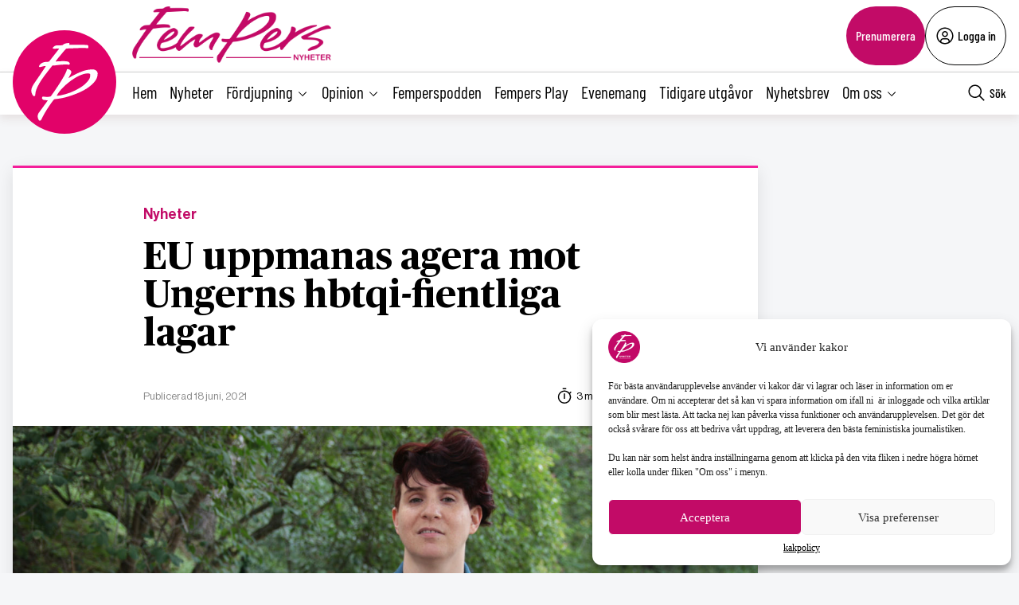

--- FILE ---
content_type: text/html; charset=UTF-8
request_url: https://fempers.se/2021/2021-06-18/eu-uppmanas-agera-mot-ungerns-hbtqi-fientliga-lagar/
body_size: 27365
content:
<!DOCTYPE html>
<html lang="sv" data-theme="fempers">
<head>
	<meta charset="UTF-8">
	<meta name="viewport" content="width=device-width, initial-scale=1.0">
	<title>EU uppmanas agera mot Ungerns hbtqi-fientliga lagar</title>
	
<!-- Google Tag Manager -->
<script>(function(w,d,s,l,i){w[l]=w[l]||[];w[l].push({'gtm.start':
new Date().getTime(),event:'gtm.js'});var f=d.getElementsByTagName(s)[0],
j=d.createElement(s),dl=l!='dataLayer'?'&l='+l:'';j.async=true;j.src=
'https://www.googletagmanager.com/gtm.js?id='+i+dl;f.parentNode.insertBefore(j,f);
})(window,document,'script','dataLayer','GTM-M4T8HQW');</script>
<!-- End Google Tag Manager -->

<!-- Google Tag Manager (noscript) -->
<noscript><iframe src="https://www.googletagmanager.com/ns.html?id=GTM-M4T8HQW"
height="0" width="0" style="display:none;visibility:hidden"></iframe></noscript>
<!-- End Google Tag Manager (noscript) -->
<meta name='robots' content='index, follow, max-image-preview:large, max-snippet:-1, max-video-preview:-1, noarchive' />

	<!-- This site is optimized with the Yoast SEO plugin v22.0 - https://yoast.com/wordpress/plugins/seo/ -->
	<meta name="description" content="På tisdag antog det ungerska parlamentet en lag som förbjuder information som kan anses främja homosexualitet riktad till personer under 18 år. EU-kommissionens ordförande Ursula von der Leyen uttrycker oro, men har ännu inte vidtagit några åtgärder." />
	<link rel="canonical" href="https://fempers.se/2021/2021-06-18/eu-uppmanas-agera-mot-ungerns-hbtqi-fientliga-lagar/" />
	<meta property="og:locale" content="sv_SE" />
	<meta property="og:type" content="article" />
	<meta property="og:title" content="EU uppmanas agera mot Ungerns hbtqi-fientliga lagar - Fempers Nyheter" />
	<meta property="og:description" content="På tisdag antog det ungerska parlamentet en lag som förbjuder information som kan anses främja homosexualitet riktad till personer under 18 år. EU-kommissionens ordförande Ursula von der Leyen uttrycker oro, men har ännu inte vidtagit några åtgärder." />
	<meta property="og:url" content="https://fempers.se/2021/2021-06-18/eu-uppmanas-agera-mot-ungerns-hbtqi-fientliga-lagar/" />
	<meta property="og:site_name" content="Fempers Nyheter" />
	<meta property="article:publisher" content="https://www.facebook.com/Fempersny" />
	<meta property="article:published_time" content="2021-06-18T11:02:05+00:00" />
	<meta property="article:modified_time" content="2024-08-09T06:27:49+00:00" />
	<meta property="og:image" content="https://fempers.se/wp-content/uploads/2021/06/909d4559dcf217142ea47d641d1b62be.jpg" />
	<meta property="og:image:width" content="2535" />
	<meta property="og:image:height" content="1104" />
	<meta property="og:image:type" content="image/jpeg" />
	<meta name="author" content="Jenny Rönngren" />
	<meta name="twitter:card" content="summary_large_image" />
	<meta name="twitter:creator" content="@fempers" />
	<meta name="twitter:site" content="@fempers" />
	<meta name="twitter:label1" content="Skriven av" />
	<meta name="twitter:data1" content="Jenny Rönngren" />
	<meta name="twitter:label2" content="Beräknad lästid" />
	<meta name="twitter:data2" content="2 minuter" />
	<script type="application/ld+json" class="yoast-schema-graph">{"@context":"https://schema.org","@graph":[{"@type":"Article","@id":"https://fempers.se/2021/2021-06-18/eu-uppmanas-agera-mot-ungerns-hbtqi-fientliga-lagar/#article","isPartOf":{"@id":"https://fempers.se/2021/2021-06-18/eu-uppmanas-agera-mot-ungerns-hbtqi-fientliga-lagar/"},"author":{"name":"Jenny Rönngren","@id":"https://fempers.se/#/schema/person/795e27ecdd5a6e718b990baa4ee70663"},"headline":"EU uppmanas agera mot Ungerns hbtqi-fientliga lagar","datePublished":"2021-06-18T11:02:05+00:00","dateModified":"2024-08-09T06:27:49+00:00","mainEntityOfPage":{"@id":"https://fempers.se/2021/2021-06-18/eu-uppmanas-agera-mot-ungerns-hbtqi-fientliga-lagar/"},"wordCount":445,"publisher":{"@id":"https://fempers.se/#organization"},"image":{"@id":"https://fempers.se/2021/2021-06-18/eu-uppmanas-agera-mot-ungerns-hbtqi-fientliga-lagar/#primaryimage"},"thumbnailUrl":"https://fempers.se/wp-content/uploads/2021/06/909d4559dcf217142ea47d641d1b62be.jpg","articleSection":["Nyheter"],"inLanguage":"sv-SE"},{"@type":"WebPage","@id":"https://fempers.se/2021/2021-06-18/eu-uppmanas-agera-mot-ungerns-hbtqi-fientliga-lagar/","url":"https://fempers.se/2021/2021-06-18/eu-uppmanas-agera-mot-ungerns-hbtqi-fientliga-lagar/","name":"EU uppmanas agera mot Ungerns hbtqi-fientliga lagar - Fempers Nyheter","isPartOf":{"@id":"https://fempers.se/#website"},"primaryImageOfPage":{"@id":"https://fempers.se/2021/2021-06-18/eu-uppmanas-agera-mot-ungerns-hbtqi-fientliga-lagar/#primaryimage"},"image":{"@id":"https://fempers.se/2021/2021-06-18/eu-uppmanas-agera-mot-ungerns-hbtqi-fientliga-lagar/#primaryimage"},"thumbnailUrl":"https://fempers.se/wp-content/uploads/2021/06/909d4559dcf217142ea47d641d1b62be.jpg","datePublished":"2021-06-18T11:02:05+00:00","dateModified":"2024-08-09T06:27:49+00:00","breadcrumb":{"@id":"https://fempers.se/2021/2021-06-18/eu-uppmanas-agera-mot-ungerns-hbtqi-fientliga-lagar/#breadcrumb"},"inLanguage":"sv-SE","potentialAction":[{"@type":"ReadAction","target":["https://fempers.se/2021/2021-06-18/eu-uppmanas-agera-mot-ungerns-hbtqi-fientliga-lagar/"]}]},{"@type":"ImageObject","inLanguage":"sv-SE","@id":"https://fempers.se/2021/2021-06-18/eu-uppmanas-agera-mot-ungerns-hbtqi-fientliga-lagar/#primaryimage","url":"https://fempers.se/wp-content/uploads/2021/06/909d4559dcf217142ea47d641d1b62be.jpg","contentUrl":"https://fempers.se/wp-content/uploads/2021/06/909d4559dcf217142ea47d641d1b62be.jpg","width":2535,"height":1104},{"@type":"BreadcrumbList","@id":"https://fempers.se/2021/2021-06-18/eu-uppmanas-agera-mot-ungerns-hbtqi-fientliga-lagar/#breadcrumb","itemListElement":[{"@type":"ListItem","position":1,"name":"Hem","item":"https://fempers.se/"},{"@type":"ListItem","position":2,"name":"EU uppmanas agera mot Ungerns hbtqi-fientliga lagar"}]},{"@type":"WebSite","@id":"https://fempers.se/#website","url":"https://fempers.se/","name":"Fempers Nyheter","description":"","publisher":{"@id":"https://fempers.se/#organization"},"potentialAction":[{"@type":"SearchAction","target":{"@type":"EntryPoint","urlTemplate":"https://fempers.se/?s={search_term_string}"},"query-input":"required name=search_term_string"}],"inLanguage":"sv-SE"},{"@type":"Organization","@id":"https://fempers.se/#organization","name":"Fempers Nyheter","url":"https://fempers.se/","logo":{"@type":"ImageObject","inLanguage":"sv-SE","@id":"https://fempers.se/#/schema/logo/image/","url":"https://fempers.se/wp-content/uploads/2021/06/FemPers-fyrkantig.png","contentUrl":"https://fempers.se/wp-content/uploads/2021/06/FemPers-fyrkantig.png","width":994,"height":791,"caption":"Fempers Nyheter"},"image":{"@id":"https://fempers.se/#/schema/logo/image/"},"sameAs":["https://www.facebook.com/Fempersny","https://twitter.com/fempers","https://www.instagram.com/fempers/"]},{"@type":"Person","@id":"https://fempers.se/#/schema/person/795e27ecdd5a6e718b990baa4ee70663","name":"Jenny Rönngren","url":"https://fempers.se/author/jenny/"}]}</script>
	<!-- / Yoast SEO plugin. -->


<link rel='dns-prefetch' href='//cdnjs.cloudflare.com' />
<style type="text/css">.brave_popup{display:none}</style><script data-no-optimize="1"> var brave_popup_data = {}; var bravepop_emailValidation=false; var brave_popup_videos = {};  var brave_popup_formData = {};var brave_popup_adminUser = false; var brave_popup_pageInfo = {"type":"single","pageID":43758,"singleType":"post"};  var bravepop_emailSuggestions={};</script><link rel='stylesheet' id='wp-block-library-css' href='https://fempers.se/wp-includes/css/dist/block-library/style.min.css?ver=6.4.7' type='text/css' media='all' />
<style id='classic-theme-styles-inline-css' type='text/css'>
/*! This file is auto-generated */
.wp-block-button__link{color:#fff;background-color:#32373c;border-radius:9999px;box-shadow:none;text-decoration:none;padding:calc(.667em + 2px) calc(1.333em + 2px);font-size:1.125em}.wp-block-file__button{background:#32373c;color:#fff;text-decoration:none}
</style>
<style id='global-styles-inline-css' type='text/css'>
body{--wp--preset--color--black: #000000;--wp--preset--color--cyan-bluish-gray: #abb8c3;--wp--preset--color--white: #ffffff;--wp--preset--color--pale-pink: #f78da7;--wp--preset--color--vivid-red: #cf2e2e;--wp--preset--color--luminous-vivid-orange: #ff6900;--wp--preset--color--luminous-vivid-amber: #fcb900;--wp--preset--color--light-green-cyan: #7bdcb5;--wp--preset--color--vivid-green-cyan: #00d084;--wp--preset--color--pale-cyan-blue: #8ed1fc;--wp--preset--color--vivid-cyan-blue: #0693e3;--wp--preset--color--vivid-purple: #9b51e0;--wp--preset--gradient--vivid-cyan-blue-to-vivid-purple: linear-gradient(135deg,rgba(6,147,227,1) 0%,rgb(155,81,224) 100%);--wp--preset--gradient--light-green-cyan-to-vivid-green-cyan: linear-gradient(135deg,rgb(122,220,180) 0%,rgb(0,208,130) 100%);--wp--preset--gradient--luminous-vivid-amber-to-luminous-vivid-orange: linear-gradient(135deg,rgba(252,185,0,1) 0%,rgba(255,105,0,1) 100%);--wp--preset--gradient--luminous-vivid-orange-to-vivid-red: linear-gradient(135deg,rgba(255,105,0,1) 0%,rgb(207,46,46) 100%);--wp--preset--gradient--very-light-gray-to-cyan-bluish-gray: linear-gradient(135deg,rgb(238,238,238) 0%,rgb(169,184,195) 100%);--wp--preset--gradient--cool-to-warm-spectrum: linear-gradient(135deg,rgb(74,234,220) 0%,rgb(151,120,209) 20%,rgb(207,42,186) 40%,rgb(238,44,130) 60%,rgb(251,105,98) 80%,rgb(254,248,76) 100%);--wp--preset--gradient--blush-light-purple: linear-gradient(135deg,rgb(255,206,236) 0%,rgb(152,150,240) 100%);--wp--preset--gradient--blush-bordeaux: linear-gradient(135deg,rgb(254,205,165) 0%,rgb(254,45,45) 50%,rgb(107,0,62) 100%);--wp--preset--gradient--luminous-dusk: linear-gradient(135deg,rgb(255,203,112) 0%,rgb(199,81,192) 50%,rgb(65,88,208) 100%);--wp--preset--gradient--pale-ocean: linear-gradient(135deg,rgb(255,245,203) 0%,rgb(182,227,212) 50%,rgb(51,167,181) 100%);--wp--preset--gradient--electric-grass: linear-gradient(135deg,rgb(202,248,128) 0%,rgb(113,206,126) 100%);--wp--preset--gradient--midnight: linear-gradient(135deg,rgb(2,3,129) 0%,rgb(40,116,252) 100%);--wp--preset--font-size--small: 13px;--wp--preset--font-size--medium: 20px;--wp--preset--font-size--large: 36px;--wp--preset--font-size--x-large: 42px;--wp--preset--spacing--20: 0.44rem;--wp--preset--spacing--30: 0.67rem;--wp--preset--spacing--40: 1rem;--wp--preset--spacing--50: 1.5rem;--wp--preset--spacing--60: 2.25rem;--wp--preset--spacing--70: 3.38rem;--wp--preset--spacing--80: 5.06rem;--wp--preset--shadow--natural: 6px 6px 9px rgba(0, 0, 0, 0.2);--wp--preset--shadow--deep: 12px 12px 50px rgba(0, 0, 0, 0.4);--wp--preset--shadow--sharp: 6px 6px 0px rgba(0, 0, 0, 0.2);--wp--preset--shadow--outlined: 6px 6px 0px -3px rgba(255, 255, 255, 1), 6px 6px rgba(0, 0, 0, 1);--wp--preset--shadow--crisp: 6px 6px 0px rgba(0, 0, 0, 1);}:where(.is-layout-flex){gap: 0.5em;}:where(.is-layout-grid){gap: 0.5em;}body .is-layout-flow > .alignleft{float: left;margin-inline-start: 0;margin-inline-end: 2em;}body .is-layout-flow > .alignright{float: right;margin-inline-start: 2em;margin-inline-end: 0;}body .is-layout-flow > .aligncenter{margin-left: auto !important;margin-right: auto !important;}body .is-layout-constrained > .alignleft{float: left;margin-inline-start: 0;margin-inline-end: 2em;}body .is-layout-constrained > .alignright{float: right;margin-inline-start: 2em;margin-inline-end: 0;}body .is-layout-constrained > .aligncenter{margin-left: auto !important;margin-right: auto !important;}body .is-layout-constrained > :where(:not(.alignleft):not(.alignright):not(.alignfull)){max-width: var(--wp--style--global--content-size);margin-left: auto !important;margin-right: auto !important;}body .is-layout-constrained > .alignwide{max-width: var(--wp--style--global--wide-size);}body .is-layout-flex{display: flex;}body .is-layout-flex{flex-wrap: wrap;align-items: center;}body .is-layout-flex > *{margin: 0;}body .is-layout-grid{display: grid;}body .is-layout-grid > *{margin: 0;}:where(.wp-block-columns.is-layout-flex){gap: 2em;}:where(.wp-block-columns.is-layout-grid){gap: 2em;}:where(.wp-block-post-template.is-layout-flex){gap: 1.25em;}:where(.wp-block-post-template.is-layout-grid){gap: 1.25em;}.has-black-color{color: var(--wp--preset--color--black) !important;}.has-cyan-bluish-gray-color{color: var(--wp--preset--color--cyan-bluish-gray) !important;}.has-white-color{color: var(--wp--preset--color--white) !important;}.has-pale-pink-color{color: var(--wp--preset--color--pale-pink) !important;}.has-vivid-red-color{color: var(--wp--preset--color--vivid-red) !important;}.has-luminous-vivid-orange-color{color: var(--wp--preset--color--luminous-vivid-orange) !important;}.has-luminous-vivid-amber-color{color: var(--wp--preset--color--luminous-vivid-amber) !important;}.has-light-green-cyan-color{color: var(--wp--preset--color--light-green-cyan) !important;}.has-vivid-green-cyan-color{color: var(--wp--preset--color--vivid-green-cyan) !important;}.has-pale-cyan-blue-color{color: var(--wp--preset--color--pale-cyan-blue) !important;}.has-vivid-cyan-blue-color{color: var(--wp--preset--color--vivid-cyan-blue) !important;}.has-vivid-purple-color{color: var(--wp--preset--color--vivid-purple) !important;}.has-black-background-color{background-color: var(--wp--preset--color--black) !important;}.has-cyan-bluish-gray-background-color{background-color: var(--wp--preset--color--cyan-bluish-gray) !important;}.has-white-background-color{background-color: var(--wp--preset--color--white) !important;}.has-pale-pink-background-color{background-color: var(--wp--preset--color--pale-pink) !important;}.has-vivid-red-background-color{background-color: var(--wp--preset--color--vivid-red) !important;}.has-luminous-vivid-orange-background-color{background-color: var(--wp--preset--color--luminous-vivid-orange) !important;}.has-luminous-vivid-amber-background-color{background-color: var(--wp--preset--color--luminous-vivid-amber) !important;}.has-light-green-cyan-background-color{background-color: var(--wp--preset--color--light-green-cyan) !important;}.has-vivid-green-cyan-background-color{background-color: var(--wp--preset--color--vivid-green-cyan) !important;}.has-pale-cyan-blue-background-color{background-color: var(--wp--preset--color--pale-cyan-blue) !important;}.has-vivid-cyan-blue-background-color{background-color: var(--wp--preset--color--vivid-cyan-blue) !important;}.has-vivid-purple-background-color{background-color: var(--wp--preset--color--vivid-purple) !important;}.has-black-border-color{border-color: var(--wp--preset--color--black) !important;}.has-cyan-bluish-gray-border-color{border-color: var(--wp--preset--color--cyan-bluish-gray) !important;}.has-white-border-color{border-color: var(--wp--preset--color--white) !important;}.has-pale-pink-border-color{border-color: var(--wp--preset--color--pale-pink) !important;}.has-vivid-red-border-color{border-color: var(--wp--preset--color--vivid-red) !important;}.has-luminous-vivid-orange-border-color{border-color: var(--wp--preset--color--luminous-vivid-orange) !important;}.has-luminous-vivid-amber-border-color{border-color: var(--wp--preset--color--luminous-vivid-amber) !important;}.has-light-green-cyan-border-color{border-color: var(--wp--preset--color--light-green-cyan) !important;}.has-vivid-green-cyan-border-color{border-color: var(--wp--preset--color--vivid-green-cyan) !important;}.has-pale-cyan-blue-border-color{border-color: var(--wp--preset--color--pale-cyan-blue) !important;}.has-vivid-cyan-blue-border-color{border-color: var(--wp--preset--color--vivid-cyan-blue) !important;}.has-vivid-purple-border-color{border-color: var(--wp--preset--color--vivid-purple) !important;}.has-vivid-cyan-blue-to-vivid-purple-gradient-background{background: var(--wp--preset--gradient--vivid-cyan-blue-to-vivid-purple) !important;}.has-light-green-cyan-to-vivid-green-cyan-gradient-background{background: var(--wp--preset--gradient--light-green-cyan-to-vivid-green-cyan) !important;}.has-luminous-vivid-amber-to-luminous-vivid-orange-gradient-background{background: var(--wp--preset--gradient--luminous-vivid-amber-to-luminous-vivid-orange) !important;}.has-luminous-vivid-orange-to-vivid-red-gradient-background{background: var(--wp--preset--gradient--luminous-vivid-orange-to-vivid-red) !important;}.has-very-light-gray-to-cyan-bluish-gray-gradient-background{background: var(--wp--preset--gradient--very-light-gray-to-cyan-bluish-gray) !important;}.has-cool-to-warm-spectrum-gradient-background{background: var(--wp--preset--gradient--cool-to-warm-spectrum) !important;}.has-blush-light-purple-gradient-background{background: var(--wp--preset--gradient--blush-light-purple) !important;}.has-blush-bordeaux-gradient-background{background: var(--wp--preset--gradient--blush-bordeaux) !important;}.has-luminous-dusk-gradient-background{background: var(--wp--preset--gradient--luminous-dusk) !important;}.has-pale-ocean-gradient-background{background: var(--wp--preset--gradient--pale-ocean) !important;}.has-electric-grass-gradient-background{background: var(--wp--preset--gradient--electric-grass) !important;}.has-midnight-gradient-background{background: var(--wp--preset--gradient--midnight) !important;}.has-small-font-size{font-size: var(--wp--preset--font-size--small) !important;}.has-medium-font-size{font-size: var(--wp--preset--font-size--medium) !important;}.has-large-font-size{font-size: var(--wp--preset--font-size--large) !important;}.has-x-large-font-size{font-size: var(--wp--preset--font-size--x-large) !important;}
.wp-block-navigation a:where(:not(.wp-element-button)){color: inherit;}
:where(.wp-block-post-template.is-layout-flex){gap: 1.25em;}:where(.wp-block-post-template.is-layout-grid){gap: 1.25em;}
:where(.wp-block-columns.is-layout-flex){gap: 2em;}:where(.wp-block-columns.is-layout-grid){gap: 2em;}
.wp-block-pullquote{font-size: 1.5em;line-height: 1.6;}
</style>
<link rel='stylesheet' id='contact-form-7-css' href='https://fempers.se/wp-content/plugins/contact-form-7/includes/css/styles.css?ver=5.8.7' type='text/css' media='all' />
<link rel='stylesheet' id='wpcf7-redirect-script-frontend-css' href='https://fempers.se/wp-content/plugins/wpcf7-redirect/build/css/wpcf7-redirect-frontend.min.css?ver=6.4.7' type='text/css' media='all' />
<link rel='stylesheet' id='cmplz-general-css' href='https://fempers.se/wp-content/plugins/complianz-gdpr/assets/css/cookieblocker.min.css?ver=6.5.6' type='text/css' media='all' />
<link rel='stylesheet' id='fempers-main-less-css' href='https://fempers.se/wp-content/themes/mediehuset-gront/build/fempers-main-less.css?ver=10922bb710960980c121' type='text/css' media='all' />
<link rel='stylesheet' id='main-sass-css' href='https://fempers.se/wp-content/themes/mediehuset-gront/build/main-sass.css?ver=0075aa67cf36484107e7' type='text/css' media='all' />
<link rel="https://api.w.org/" href="https://fempers.se/wp-json/" /><link rel="alternate" type="application/json" href="https://fempers.se/wp-json/wp/v2/posts/43758" /><link rel="EditURI" type="application/rsd+xml" title="RSD" href="https://fempers.se/xmlrpc.php?rsd" />

<link rel='shortlink' href='https://fempers.se/?p=43758' />
<link rel="alternate" type="application/json+oembed" href="https://fempers.se/wp-json/oembed/1.0/embed?url=https%3A%2F%2Ffempers.se%2F2021%2F2021-06-18%2Feu-uppmanas-agera-mot-ungerns-hbtqi-fientliga-lagar%2F" />
<link rel="alternate" type="text/xml+oembed" href="https://fempers.se/wp-json/oembed/1.0/embed?url=https%3A%2F%2Ffempers.se%2F2021%2F2021-06-18%2Feu-uppmanas-agera-mot-ungerns-hbtqi-fientliga-lagar%2F&#038;format=xml" />
<meta name="cdp-version" content="1.5.0" /><style>.cmplz-hidden{display:none!important;}</style><link rel="icon" href="https://fempers.se/wp-content/uploads/2021/04/cropped-Favicon-32x32.png" sizes="32x32" />
<link rel="icon" href="https://fempers.se/wp-content/uploads/2021/04/cropped-Favicon-192x192.png" sizes="192x192" />
<link rel="apple-touch-icon" href="https://fempers.se/wp-content/uploads/2021/04/cropped-Favicon-180x180.png" />
<meta name="msapplication-TileImage" content="https://fempers.se/wp-content/uploads/2021/04/cropped-Favicon-270x270.png" />
		<style type="text/css" id="wp-custom-css">
			/* ===== Göm huvudmenyn på sidan 1280573 ===== */  
  .page-id-1280573 .site-header, /* Döljer huvudmenyn */
    .page-id-1280573 .site-header-sticky /* Döljer menyraden */ {
      display: none;
    }


/* ===== Sidfotens menyer: gör länkar vita på sidan 1280573 ===== */
body.page-id-1280573 footer .menu-item a {
    color: #ffffff !important;
}


/* Om temat sätter färg via Gutenberg-klasser */
body.page-id-1280573 footer ul li.has-text-color,
body.page-id-1280573 footer ul li a.has-text-color {
    color: #ffffff !important;
}


/* Om Gutenberg-block har egna färgklasser på listor */
body.page-id-1280573 footer ul[class*="has-"][class*="-color"],
body.page-id-1280573 footer li[class*="has-"][class*="-color"] {
    color: #ffffff !important;
}


/* Tar bort annonserna på sidan */
body.page-id-1280573 .revive-box {
    display: none !important;
}


/* Lägg padding ovanför alla rubriker på sidan */
body.page-id-1280573 h3 {
    padding-top: 15px; /* justera värdet efter behov */
}

/* ===== Endast innehållet på sidan 1280573 ===== */
body.page-id-1280573 .entry-content,
body.page-id-1280573 .wp-block-post-content,
body.page-id-1280573 .page-content,
body.page-id-1280573 .post-content,
body.page-id-1280573 main {
  color: #ffffff !important;
  /* Överstyr temat/Gutenberg-variabler för text/länkar */
  --wp--preset--color--foreground: #ffffff;
  --wp--style--color--link: #ffffff;
}

/* Gör vanliga texttaggar vita i innehållet */
body.page-id-1280573 .entry-content h1,
body.page-id-1280573 .entry-content h2,
body.page-id-1280573 .entry-content h3,
body.page-id-1280573 .entry-content h4,
body.page-id-1280573 .entry-content h5,
body.page-id-1280573 .entry-content h6,
body.page-id-1280573 .entry-content p,
body.page-id-1280573 .entry-content li,
body.page-id-1280573 .entry-content blockquote,
body.page-id-1280573 .entry-content figcaption,
body.page-id-1280573 .entry-content a,
body.page-id-1280573 .wp-block-post-content h1,
body.page-id-1280573 .wp-block-post-content h2,
body.page-id-1280573 .wp-block-post-content h3,
body.page-id-1280573 .wp-block-post-content h4,
body.page-id-1280573 .wp-block-post-content h5,
body.page-id-1280573 .wp-block-post-content h6,
body.page-id-1280573 .wp-block-post-content p,
body.page-id-1280573 .wp-block-post-content li,
body.page-id-1280573 .wp-block-post-content blockquote,
body.page-id-1280573 .wp-block-post-content figcaption,
body.page-id-1280573 .wp-block-post-content a {
  color: #ffffff !important;
}

/* Överstyr block som satt egen färg (t.ex. "has-text-color") */
body.page-id-1280573 .entry-content .has-text-color,
body.page-id-1280573 .wp-block-post-content .has-text-color,
body.page-id-1280573 .entry-content [class*="has-"][class*="-color"],
body.page-id-1280573 .wp-block-post-content [class*="has-"][class*="-color"] {
  color: #ffffff !important;
}

/* Säkerställ att huvudmenyn INTE påverkas */
body.page-id-1280573 header a,
body.page-id-1280573 .site-header a,
body.page-id-1280573 .main-navigation a {
  color: #000000 !important;
}

/* Fallback om det egentligen är ett inlägg (postid) istället för sida */
body.postid-1280573 .entry-content,
body.postid-1280573 .wp-block-post-content { color:#ffffff !important; }
body.postid-1280573 .entry-content a,
body.postid-1280573 .wp-block-post-content a { color:#ffffff !important; }
body.postid-1280573 .entry-content .has-text-color,
body.postid-1280573 .wp-block-post-content .has-text-color { color:#ffffff !important; }





/* Menyn och andra element påverkas inte */
body.page-id-1280573 .menu a,
body.page-id-1280573 .nav-menu a,
body.page-id-1280573 .main-navigation a {
    color: #000000 !important;
}



body.page-id-1280573 {
    font-family: ”Roboto”, sans-serif;
}


body.page-id-1280573 {
    background-color: #1a1a1a; /* Ändra till din färg */
}
		</style>
		    
<link rel="preload" href="https://fempers.se/wp-content/themes/mediehuset-gront/build/fonts/NHaasGroteskDSPro-65Md.woff" as="font" type="font/woff" crossorigin>
<link rel="preload" href="https://fempers.se/wp-content/themes/mediehuset-gront/build/fonts/PublicoText-Roman.woff" as="font" type="font/woff" crossorigin>
	<meta name="application-name" content="Fempers"/>

		<script>
		/* Setup shared MHG object */
		window.MHG = (function() {
			var callbacks = {
				onInit: []
			},
			addCallback = function(eventName, func) {
				// Store given callback 'func' to be run on event 'eventName'
				if(callbacks[eventName]) {
					callbacks[eventName].push(func);
				}
			};

			return {
				_callbacks: callbacks,
				onInit: function(cb) { addCallback('onInit', cb) }
			}
		})();
	</script>
		
		<!-- Google tag (gtag.js) -->
		<script async src="https://www.googletagmanager.com/gtag/js?id=G-MNKD32YWK5"></script>
		<script type="text/javascript" data-category="statistics">
			window.dataLayer = window.dataLayer || [];
			function gtag(){dataLayer.push(arguments);}
			gtag('js', new Date());

			gtag('config', 'G-MNKD32YWK5');

			const initial_gtm_data = [{"is_loggedin":"0"},{"is_editor":"0"},{"is_subscriber":"0"},{"count_articles_read":"0"},{"google_analytics_id":"UA-61073195-5"},{"google_analytics4_id":"G-2ZZTZZ75QK"},{"postAuthor":"Jenny R\u00f6nngren"},{"content_group":"202124"},{"articleCategory":"Nyheter"}];
            if ( Array.isArray( initial_gtm_data ) ) {
                initial_gtm_data.forEach(element => {
                    dataLayer.push( element )
                })
            }
		</script>
			
	
			<script async src="https://servedby.revive-adserver.net/asyncjs.php"></script>
		<script>
			var adsReviveZones  = {"front900":"11154","frontFirst":"10493","articleFirst":"10495","articleSecond":"10493","article900":"11154","frontSecond":"10495","frontLastLeft":"11726","frontLastRight":"11734"};
		</script>
	  
 	</head>

<body data-cmplz=1 id="web3" class="post-template-default single single-post postid-43758 single-format-standard article web3 eu-uppmanas-agera-mot-ungerns-hbtqi-fientliga-lagar" data-current_post=43758>
<a href="#main-content" class="skip-link" alt="link to skip to main content">Skip to main content</a>


<input type="checkbox" name="header-search-toggle" class="header-search-toggle is-input-hidden" id="header-search-toggle">
<input type="checkbox" name="header-mobile-menu-toggle" class="header-mobile-menu-toggle is-input-hidden" id="header-mobile-menu-toggle">

<header class="site-header is-visible-on-desktop">
	<div class="is-wide-container header-top">

		<div class="header-tagline">
		<a href="https://fempers.se" class="header-logo"><img style="max-height: 74px; width: auto; height:auto;" width="800" height="227" alt="Logotyp Fempers Nyheter" src="https://fempers.se/wp-content/themes/mediehuset-gront/assets/img/fempers/FemPers-rak-vit.png" />

</a>
		<span> </span>
		</div> 
				<div class="header-actions">
						<a href="https://fempers.se/prenumerera" class="button-rounded button--slimmed button--color-1">Prenumerera</a>
									<button class="button-rounded button--slimmed button--color-4 button-with-icon--left js__login-toggler"> <svg width="32" height="32" viewBox="0 0 32 32" fill="none" xmlns="http://www.w3.org/2000/svg">
<path d="M16 8C15.0111 8 14.0444 8.29325 13.2222 8.84265C12.3999 9.39206 11.759 10.173 11.3806 11.0866C11.0022 12.0002 10.9031 13.0055 11.0961 13.9755C11.289 14.9454 11.7652 15.8363 12.4645 16.5355C13.1637 17.2348 14.0546 17.711 15.0246 17.9039C15.9945 18.0969 16.9998 17.9978 17.9134 17.6194C18.8271 17.241 19.6079 16.6001 20.1574 15.7779C20.7068 14.9556 21 13.9889 21 13C21 11.6739 20.4732 10.4021 19.5355 9.46447C18.5979 8.52678 17.3261 8 16 8ZM16 16C15.4067 16 14.8266 15.8241 14.3333 15.4944C13.8399 15.1648 13.4554 14.6962 13.2284 14.1481C13.0013 13.5999 12.9419 12.9967 13.0576 12.4147C13.1734 11.8328 13.4591 11.2982 13.8787 10.8787C14.2982 10.4591 14.8328 10.1734 15.4147 10.0576C15.9967 9.94189 16.5999 10.0013 17.1481 10.2284C17.6962 10.4554 18.1648 10.8399 18.4944 11.3333C18.8241 11.8266 19 12.4067 19 13C18.9992 13.7954 18.6829 14.558 18.1204 15.1204C17.558 15.6829 16.7954 15.9992 16 16Z" fill="black"/>
<path d="M16 2C13.2311 2 10.5243 2.82109 8.22201 4.35943C5.91973 5.89777 4.12531 8.08427 3.06569 10.6424C2.00606 13.2006 1.72881 16.0155 2.269 18.7313C2.8092 21.447 4.14257 23.9416 6.1005 25.8995C8.05844 27.8574 10.553 29.1908 13.2687 29.731C15.9845 30.2712 18.7994 29.9939 21.3576 28.9343C23.9157 27.8747 26.1022 26.0803 27.6406 23.778C29.1789 21.4757 30 18.7689 30 16C29.9958 12.2883 28.5194 8.72977 25.8948 6.10518C23.2702 3.48059 19.7117 2.00423 16 2ZM10 26.377V25C10.0008 24.2046 10.3171 23.442 10.8796 22.8796C11.442 22.3171 12.2046 22.0008 13 22H19C19.7954 22.0008 20.558 22.3171 21.1204 22.8796C21.6829 23.442 21.9992 24.2046 22 25V26.377C20.1792 27.4402 18.1085 28.0005 16 28.0005C13.8915 28.0005 11.8208 27.4402 10 26.377ZM23.992 24.926C23.9721 23.6143 23.4377 22.363 22.5039 21.4416C21.5702 20.5202 20.3118 20.0025 19 20H13C11.6882 20.0025 10.4298 20.5202 9.49609 21.4416C8.56234 22.363 8.02793 23.6143 8.008 24.926C6.19456 23.3067 4.91573 21.1749 4.34083 18.8127C3.76594 16.4505 3.9221 13.9693 4.78864 11.6979C5.65518 9.42637 7.19122 7.47167 9.19337 6.09257C11.1955 4.71347 13.5693 3.97503 16.0005 3.97503C18.4317 3.97503 20.8055 4.71347 22.8076 6.09257C24.8098 7.47167 26.3458 9.42637 27.2124 11.6979C28.0789 13.9693 28.2351 16.4505 27.6602 18.8127C27.0853 21.1749 25.8064 23.3067 23.993 24.926H23.992Z" fill="black"/>
</svg>
 Logga in</button>
					</div> 
			</div> 
</header>
<div class="site-header-sticky js__site-header-sticky">
	<div class="is-wide-container header-bottom">
	<div class="header-sticky__col">
		<a class="is-visible-on-desktop" href="https://fempers.se"><img class="header-icon" src='https://fempers.se/wp-content/themes/mediehuset-gront/assets/img/icons/fempers/logo-icon.svg' alt="Logotyp - Fempers Nyheter">	
				<div class="header-logo">
					<img style="max-height: 74px; width: auto; height:auto;" width="800" height="227" alt="Logotyp Fempers Nyheter" src="https://fempers.se/wp-content/themes/mediehuset-gront/assets/img/fempers/FemPers-rak-vit.png" />

				</div>				
			</a>
			<nav class="header-nav-main is-visible-on-desktop">
			<ul id="menu-huvudmeny" class="menu"><li id="menu-item-4787" class="menu-item menu-item-type-custom menu-item-object-custom menu-item-4787"><a href="/">Hem</a></li>
<li id="menu-item-4784" class="menu-item menu-item-type-taxonomy menu-item-object-category current-post-ancestor current-menu-parent current-post-parent menu-item-4784"><a href="https://fempers.se/category/nyheter/">Nyheter</a></li>
<li id="menu-item-4788" class="menu-item menu-item-type-custom menu-item-object-custom menu-item-has-children menu-item-4788"><input type="radio" name="main-submenu-toggle" id="4788"><label for="4788" class="sub-menu-icon sub-menu-open"><span>Fördjupning</span><svg width="32" height="32" viewBox="0 0 32 32" fill="none" xmlns="http://www.w3.org/2000/svg">
<path d="M16 22L6 12L7.4 10.6L16 19.2L24.6 10.6L26 12L16 22Z" fill="black"/>
</svg>
</label><label for="sub-menu-close-input" class="sub-menu-icon sub-menu-close"><span>Fördjupning</span><svg width="32" height="32" viewBox="0 0 32 32" fill="none" xmlns="http://www.w3.org/2000/svg">
<path d="M16 10L26 20L24.6 21.4L16 12.8L7.4 21.4L6 20L16 10Z" fill="black"/>
</svg>
</label>
<ul class="sub-menu">
	<li id="menu-item-4792" class="menu-item menu-item-type-taxonomy menu-item-object-category menu-item-4792"><a href="https://fempers.se/category/reportage/">Reportage</a></li>
	<li id="menu-item-4793" class="menu-item menu-item-type-taxonomy menu-item-object-category menu-item-4793"><a href="https://fempers.se/category/intervju/">Intervju</a></li>
	<li id="menu-item-244417" class="menu-item menu-item-type-taxonomy menu-item-object-category menu-item-244417"><a href="https://fempers.se/category/essa/">Essä</a></li>
</ul>
</li>
<li id="menu-item-4796" class="menu-item menu-item-type-custom menu-item-object-custom menu-item-has-children menu-item-4796"><input type="radio" name="main-submenu-toggle" id="4796"><label for="4796" class="sub-menu-icon sub-menu-open"><span>Opinion</span><svg width="32" height="32" viewBox="0 0 32 32" fill="none" xmlns="http://www.w3.org/2000/svg">
<path d="M16 22L6 12L7.4 10.6L16 19.2L24.6 10.6L26 12L16 22Z" fill="black"/>
</svg>
</label><label for="sub-menu-close-input" class="sub-menu-icon sub-menu-close"><span>Opinion</span><svg width="32" height="32" viewBox="0 0 32 32" fill="none" xmlns="http://www.w3.org/2000/svg">
<path d="M16 10L26 20L24.6 21.4L16 12.8L7.4 21.4L6 20L16 10Z" fill="black"/>
</svg>
</label>
<ul class="sub-menu">
	<li id="menu-item-4797" class="menu-item menu-item-type-taxonomy menu-item-object-category menu-item-4797"><a href="https://fempers.se/category/kronika/">Krönika</a></li>
	<li id="menu-item-4798" class="menu-item menu-item-type-taxonomy menu-item-object-category menu-item-4798"><a href="https://fempers.se/category/debatt/">Debatt</a></li>
	<li id="menu-item-4799" class="menu-item menu-item-type-taxonomy menu-item-object-category menu-item-4799"><a href="https://fempers.se/category/kommentar/">Kommentar</a></li>
	<li id="menu-item-4800" class="menu-item menu-item-type-taxonomy menu-item-object-category menu-item-4800"><a href="https://fempers.se/category/recension/">Recension</a></li>
</ul>
</li>
<li id="menu-item-403168" class="menu-item menu-item-type-taxonomy menu-item-object-category menu-item-403168"><a href="https://fempers.se/category/femperspodden/">Femperspodden</a></li>
<li id="menu-item-1280709" class="menu-item menu-item-type-post_type menu-item-object-page menu-item-1280709"><a href="https://fempers.se/play/">Fempers Play</a></li>
<li id="menu-item-110652" class="menu-item menu-item-type-post_type menu-item-object-page menu-item-110652"><a href="https://fempers.se/evenemang/">Evenemang</a></li>
<li id="menu-item-251215" class="menu-item menu-item-type-post_type menu-item-object-page menu-item-251215"><a href="https://fempers.se/nummer/">Tidigare utgåvor</a></li>
<li id="menu-item-251242" class="menu-item menu-item-type-post_type menu-item-object-page menu-item-251242"><a href="https://fempers.se/nyhetsbrev/">Nyhetsbrev</a></li>
<li id="menu-item-4810" class="menu-item menu-item-type-post_type menu-item-object-page menu-item-has-children menu-item-4810"><input type="radio" name="main-submenu-toggle" id="4810"><label for="4810" class="sub-menu-icon sub-menu-open"><span>Om oss</span><svg width="32" height="32" viewBox="0 0 32 32" fill="none" xmlns="http://www.w3.org/2000/svg">
<path d="M16 22L6 12L7.4 10.6L16 19.2L24.6 10.6L26 12L16 22Z" fill="black"/>
</svg>
</label><label for="sub-menu-close-input" class="sub-menu-icon sub-menu-close"><span>Om oss</span><svg width="32" height="32" viewBox="0 0 32 32" fill="none" xmlns="http://www.w3.org/2000/svg">
<path d="M16 10L26 20L24.6 21.4L16 12.8L7.4 21.4L6 20L16 10Z" fill="black"/>
</svg>
</label>
<ul class="sub-menu">
	<li id="menu-item-101992" class="menu-item menu-item-type-post_type menu-item-object-page menu-item-101992"><a href="https://fempers.se/om-oss/">Om oss</a></li>
	<li id="menu-item-686970" class="menu-item menu-item-type-post_type menu-item-object-page menu-item-686970"><a href="https://fempers.se/stod-oss/">Stöd oss</a></li>
	<li id="menu-item-311808" class="menu-item menu-item-type-post_type menu-item-object-page menu-item-311808"><a href="https://fempers.se/faq/">Prenumerationsfrågor</a></li>
	<li id="menu-item-92013" class="menu-item menu-item-type-post_type menu-item-object-page menu-item-92013"><a href="https://fempers.se/lediga-jobb/">Lediga jobb</a></li>
	<li id="menu-item-499722" class="menu-item menu-item-type-post_type menu-item-object-page menu-item-499722"><a href="https://fempers.se/annonsera/">Annonsera</a></li>
	<li id="menu-item-755244" class="menu-item menu-item-type-post_type menu-item-object-page menu-item-755244"><a href="https://fempers.se/kakpolicy/">kakpolicy</a></li>
</ul>
</li>
</ul>					<input type="radio" name="main-submenu-toggle" id="sub-menu-close-input">
			</nav>
	</div>
	<div class="header-sticky__col">
			<div class="header-search is-visible-on-desktop">
				<label for="header-search-toggle" class="button-icon button-with-icon--left js__site-header-search-button"><svg width="32" height="32" viewBox="0 0 32 32" fill="none" xmlns="http://www.w3.org/2000/svg">
<path d="M29 27.586L21.448 20.034C23.2628 17.8553 24.1678 15.0608 23.9747 12.2319C23.7816 9.40296 22.5052 6.75738 20.4112 4.84551C18.3172 2.93363 15.5667 1.90267 12.732 1.96708C9.89717 2.03149 7.19635 3.18632 5.19133 5.19133C3.18632 7.19635 2.03149 9.89717 1.96708 12.732C1.90267 15.5667 2.93363 18.3172 4.84551 20.4112C6.75738 22.5052 9.40296 23.7816 12.2319 23.9747C15.0608 24.1678 17.8553 23.2628 20.034 21.448L27.586 29L29 27.586ZM3.99999 13C3.99999 11.22 4.52783 9.4799 5.51677 7.99986C6.5057 6.51982 7.91131 5.36627 9.55584 4.68508C11.2004 4.00389 13.01 3.82566 14.7558 4.17293C16.5016 4.52019 18.1053 5.37736 19.364 6.63603C20.6226 7.89471 21.4798 9.49835 21.8271 11.2442C22.1743 12.99 21.9961 14.7996 21.3149 16.4441C20.6337 18.0887 19.4802 19.4943 18.0001 20.4832C16.5201 21.4722 14.78 22 13 22C10.6139 21.9973 8.32621 21.0483 6.63896 19.361C4.9517 17.6738 4.00264 15.3861 3.99999 13Z" fill="black"/>
</svg>
Sök</label>
			</div>
					<div class="header-actions">
						<a href="https://fempers.se/prenumerera" class="button-rounded button--slimmed button--color-1">Prenumerera</a>
									<button class="button-rounded button--slimmed button--color-4 button-with-icon--left js__login-toggler"> <svg width="32" height="32" viewBox="0 0 32 32" fill="none" xmlns="http://www.w3.org/2000/svg">
<path d="M16 8C15.0111 8 14.0444 8.29325 13.2222 8.84265C12.3999 9.39206 11.759 10.173 11.3806 11.0866C11.0022 12.0002 10.9031 13.0055 11.0961 13.9755C11.289 14.9454 11.7652 15.8363 12.4645 16.5355C13.1637 17.2348 14.0546 17.711 15.0246 17.9039C15.9945 18.0969 16.9998 17.9978 17.9134 17.6194C18.8271 17.241 19.6079 16.6001 20.1574 15.7779C20.7068 14.9556 21 13.9889 21 13C21 11.6739 20.4732 10.4021 19.5355 9.46447C18.5979 8.52678 17.3261 8 16 8ZM16 16C15.4067 16 14.8266 15.8241 14.3333 15.4944C13.8399 15.1648 13.4554 14.6962 13.2284 14.1481C13.0013 13.5999 12.9419 12.9967 13.0576 12.4147C13.1734 11.8328 13.4591 11.2982 13.8787 10.8787C14.2982 10.4591 14.8328 10.1734 15.4147 10.0576C15.9967 9.94189 16.5999 10.0013 17.1481 10.2284C17.6962 10.4554 18.1648 10.8399 18.4944 11.3333C18.8241 11.8266 19 12.4067 19 13C18.9992 13.7954 18.6829 14.558 18.1204 15.1204C17.558 15.6829 16.7954 15.9992 16 16Z" fill="black"/>
<path d="M16 2C13.2311 2 10.5243 2.82109 8.22201 4.35943C5.91973 5.89777 4.12531 8.08427 3.06569 10.6424C2.00606 13.2006 1.72881 16.0155 2.269 18.7313C2.8092 21.447 4.14257 23.9416 6.1005 25.8995C8.05844 27.8574 10.553 29.1908 13.2687 29.731C15.9845 30.2712 18.7994 29.9939 21.3576 28.9343C23.9157 27.8747 26.1022 26.0803 27.6406 23.778C29.1789 21.4757 30 18.7689 30 16C29.9958 12.2883 28.5194 8.72977 25.8948 6.10518C23.2702 3.48059 19.7117 2.00423 16 2ZM10 26.377V25C10.0008 24.2046 10.3171 23.442 10.8796 22.8796C11.442 22.3171 12.2046 22.0008 13 22H19C19.7954 22.0008 20.558 22.3171 21.1204 22.8796C21.6829 23.442 21.9992 24.2046 22 25V26.377C20.1792 27.4402 18.1085 28.0005 16 28.0005C13.8915 28.0005 11.8208 27.4402 10 26.377ZM23.992 24.926C23.9721 23.6143 23.4377 22.363 22.5039 21.4416C21.5702 20.5202 20.3118 20.0025 19 20H13C11.6882 20.0025 10.4298 20.5202 9.49609 21.4416C8.56234 22.363 8.02793 23.6143 8.008 24.926C6.19456 23.3067 4.91573 21.1749 4.34083 18.8127C3.76594 16.4505 3.9221 13.9693 4.78864 11.6979C5.65518 9.42637 7.19122 7.47167 9.19337 6.09257C11.1955 4.71347 13.5693 3.97503 16.0005 3.97503C18.4317 3.97503 20.8055 4.71347 22.8076 6.09257C24.8098 7.47167 26.3458 9.42637 27.2124 11.6979C28.0789 13.9693 28.2351 16.4505 27.6602 18.8127C27.0853 21.1749 25.8064 23.3067 23.993 24.926H23.992Z" fill="black"/>
</svg>
 Logga in</button>
					</div> 
					<div class="header-mobile-menu-toggler is-hidden-on-desktop">
				<span class="action__open-mobile-menu"><label for="header-mobile-menu-toggle" class="button-icon"><svg id="icon" xmlns="http://www.w3.org/2000/svg" viewBox="0 0 32 32"><defs><style>.cls-1{fill:none;}</style></defs><title>menu</title><rect x="4" y="6" width="24" height="2"/><rect x="4" y="24" width="24" height="2"/><rect x="4" y="12" width="24" height="2"/><rect x="4" y="18" width="24" height="2"/><rect id="_Transparent_Rectangle_" data-name="&lt;Transparent Rectangle&gt;" class="cls-1" width="32" height="32"/></svg></label></span>
								<span class="action__close-mobile-menu"><label for="header-mobile-menu-toggle" class="button-icon"><svg width="32" height="32" viewBox="0 0 32 32" fill="none" xmlns="http://www.w3.org/2000/svg">
<path d="M16 2C8.2 2 2 8.2 2 16C2 23.8 8.2 30 16 30C23.8 30 30 23.8 30 16C30 8.2 23.8 2 16 2ZM21.4 23L16 17.6L10.6 23L9 21.4L14.4 16L9 10.6L10.6 9L16 14.4L21.4 9L23 10.6L17.6 16L23 21.4L21.4 23Z" fill="black"/>
</svg>
</label></span>
			</div>
		</div>
	</div>
</div>

	
	<div class="header-search-form form-default">
	<form method="get" action="https://fempers.se">

<input class="text" type="text" value="" name="s" placeholder="Sök artiklar, skribenter, ämnen..."/>
<input type="submit" class="submit button-simple is-with-search-icon" name="submit" value="Sök" />

</form>
	</div>

	
<nav class="header-nav-mobile is-hidden-on-desktop">
	
	<input type="checkbox" name="header-search-mobile-toggle" class="header-search-mobile-toggle is-input-hidden" id="header-search-mobile-toggle">
	<div class="header-search-mobile-form form-default">
	<form method="get" action="https://fempers.se">

<input class="text" type="text" value="" name="s" placeholder="Sök artiklar, skribenter, ämnen..."/>
<input type="submit" class="submit button-simple is-with-search-icon" name="submit" value="Sök" />

</form>
	</div>
	<ul id="menu-huvudmeny-1" class="menu"><li class="menu-item menu-item-type-custom menu-item-object-custom menu-item-4787"><a href="/">Hem</a></li>
<li class="menu-item menu-item-type-taxonomy menu-item-object-category current-post-ancestor current-menu-parent current-post-parent menu-item-4784"><a href="https://fempers.se/category/nyheter/">Nyheter</a></li>
<li class="menu-item menu-item-type-custom menu-item-object-custom menu-item-has-children menu-item-4788"><a href="#">Fördjupning</a><input type="radio" name="mobile-submenu-toggle" id="mobile-4788"><label for="mobile-4788" class="sub-menu-icon sub-menu-open"> <svg width="32" height="32" viewBox="0 0 32 32" fill="none" xmlns="http://www.w3.org/2000/svg">
<path d="M16 22L6 12L7.4 10.6L16 19.2L24.6 10.6L26 12L16 22Z" fill="black"/>
</svg>
</label><label for="mobile-sub-menu-close-input" class="sub-menu-icon  sub-menu-close"><svg width="32" height="32" viewBox="0 0 32 32" fill="none" xmlns="http://www.w3.org/2000/svg">
<path d="M16 10L26 20L24.6 21.4L16 12.8L7.4 21.4L6 20L16 10Z" fill="black"/>
</svg>
</label>
<ul class="sub-menu">
	<li class="menu-item menu-item-type-taxonomy menu-item-object-category menu-item-4792"><a href="https://fempers.se/category/reportage/">Reportage</a></li>
	<li class="menu-item menu-item-type-taxonomy menu-item-object-category menu-item-4793"><a href="https://fempers.se/category/intervju/">Intervju</a></li>
	<li class="menu-item menu-item-type-taxonomy menu-item-object-category menu-item-244417"><a href="https://fempers.se/category/essa/">Essä</a></li>
</ul>
</li>
<li class="menu-item menu-item-type-custom menu-item-object-custom menu-item-has-children menu-item-4796"><a href="#">Opinion</a><input type="radio" name="mobile-submenu-toggle" id="mobile-4796"><label for="mobile-4796" class="sub-menu-icon sub-menu-open"> <svg width="32" height="32" viewBox="0 0 32 32" fill="none" xmlns="http://www.w3.org/2000/svg">
<path d="M16 22L6 12L7.4 10.6L16 19.2L24.6 10.6L26 12L16 22Z" fill="black"/>
</svg>
</label><label for="mobile-sub-menu-close-input" class="sub-menu-icon  sub-menu-close"><svg width="32" height="32" viewBox="0 0 32 32" fill="none" xmlns="http://www.w3.org/2000/svg">
<path d="M16 10L26 20L24.6 21.4L16 12.8L7.4 21.4L6 20L16 10Z" fill="black"/>
</svg>
</label>
<ul class="sub-menu">
	<li class="menu-item menu-item-type-taxonomy menu-item-object-category menu-item-4797"><a href="https://fempers.se/category/kronika/">Krönika</a></li>
	<li class="menu-item menu-item-type-taxonomy menu-item-object-category menu-item-4798"><a href="https://fempers.se/category/debatt/">Debatt</a></li>
	<li class="menu-item menu-item-type-taxonomy menu-item-object-category menu-item-4799"><a href="https://fempers.se/category/kommentar/">Kommentar</a></li>
	<li class="menu-item menu-item-type-taxonomy menu-item-object-category menu-item-4800"><a href="https://fempers.se/category/recension/">Recension</a></li>
</ul>
</li>
<li class="menu-item menu-item-type-taxonomy menu-item-object-category menu-item-403168"><a href="https://fempers.se/category/femperspodden/">Femperspodden</a></li>
<li class="menu-item menu-item-type-post_type menu-item-object-page menu-item-1280709"><a href="https://fempers.se/play/">Fempers Play</a></li>
<li class="menu-item menu-item-type-post_type menu-item-object-page menu-item-110652"><a href="https://fempers.se/evenemang/">Evenemang</a></li>
<li class="menu-item menu-item-type-post_type menu-item-object-page menu-item-251215"><a href="https://fempers.se/nummer/">Tidigare utgåvor</a></li>
<li class="menu-item menu-item-type-post_type menu-item-object-page menu-item-251242"><a href="https://fempers.se/nyhetsbrev/">Nyhetsbrev</a></li>
<li class="menu-item menu-item-type-post_type menu-item-object-page menu-item-has-children menu-item-4810"><a href="https://fempers.se/om-oss/">Om oss</a><input type="radio" name="mobile-submenu-toggle" id="mobile-4810"><label for="mobile-4810" class="sub-menu-icon sub-menu-open"> <svg width="32" height="32" viewBox="0 0 32 32" fill="none" xmlns="http://www.w3.org/2000/svg">
<path d="M16 22L6 12L7.4 10.6L16 19.2L24.6 10.6L26 12L16 22Z" fill="black"/>
</svg>
</label><label for="mobile-sub-menu-close-input" class="sub-menu-icon  sub-menu-close"><svg width="32" height="32" viewBox="0 0 32 32" fill="none" xmlns="http://www.w3.org/2000/svg">
<path d="M16 10L26 20L24.6 21.4L16 12.8L7.4 21.4L6 20L16 10Z" fill="black"/>
</svg>
</label>
<ul class="sub-menu">
	<li class="menu-item menu-item-type-post_type menu-item-object-page menu-item-101992"><a href="https://fempers.se/om-oss/">Om oss</a></li>
	<li class="menu-item menu-item-type-post_type menu-item-object-page menu-item-686970"><a href="https://fempers.se/stod-oss/">Stöd oss</a></li>
	<li class="menu-item menu-item-type-post_type menu-item-object-page menu-item-311808"><a href="https://fempers.se/faq/">Prenumerationsfrågor</a></li>
	<li class="menu-item menu-item-type-post_type menu-item-object-page menu-item-92013"><a href="https://fempers.se/lediga-jobb/">Lediga jobb</a></li>
	<li class="menu-item menu-item-type-post_type menu-item-object-page menu-item-499722"><a href="https://fempers.se/annonsera/">Annonsera</a></li>
	<li class="menu-item menu-item-type-post_type menu-item-object-page menu-item-755244"><a href="https://fempers.se/kakpolicy/">kakpolicy</a></li>
</ul>
</li>
</ul>	<input type="radio" name="mobile-submenu-toggle" id="mobile-sub-menu-close-input">
	<label class="button-ui is-full-width button-with-icon--left button--color-3" for="header-mobile-menu-toggle"><svg width="32" height="32" viewBox="0 0 32 32" fill="none" xmlns="http://www.w3.org/2000/svg">
<path d="M16 2C8.2 2 2 8.2 2 16C2 23.8 8.2 30 16 30C23.8 30 30 23.8 30 16C30 8.2 23.8 2 16 2ZM16 28C9.4 28 4 22.6 4 16C4 9.4 9.4 4 16 4C22.6 4 28 9.4 28 16C28 22.6 22.6 28 16 28Z" fill="black"/>
<path d="M21.4 23L16 17.6L10.6 23L9 21.4L14.4 16L9 10.6L10.6 9L16 14.4L21.4 9L23 10.6L17.6 16L23 21.4L21.4 23Z" fill="black"/>
</svg>
Stäng</label>
</nav>

	
<div class="is-overlay is-overlay--fullscreen js__login is-item-hidden">
	<div class="site-login-form">
		<button class="button-close js__close-login"><svg width="32" height="32" viewBox="0 0 32 32" fill="none" xmlns="http://www.w3.org/2000/svg">
<path d="M16 2C8.2 2 2 8.2 2 16C2 23.8 8.2 30 16 30C23.8 30 30 23.8 30 16C30 8.2 23.8 2 16 2ZM21.4 23L16 17.6L10.6 23L9 21.4L14.4 16L9 10.6L10.6 9L16 14.4L21.4 9L23 10.6L17.6 16L23 21.4L21.4 23Z" fill="black"/>
</svg>
</button>
		<h3 class="h3">Logga in</h3>
		
	<div class="form-default">
	<form name="loginform" id="loginform" action="https://fempers.se/wp-login.php" method="post"><p class="login-username">
				<label for="user_login">Användarnamn eller e-postadress</label>
				<input type="text" name="log" id="user_login" autocomplete="username" class="input" value="" size="20" />
			</p><p class="login-password">
				<label for="user_pass">Lösenord</label>
				<input type="password" name="pwd" id="user_pass" autocomplete="current-password" spellcheck="false" class="input" value="" size="20" />
			</p><p class="login-remember"><label><input name="rememberme" type="checkbox" id="rememberme" value="forever" checked="checked" /> Kom ihåg mig</label></p><p class="login-submit">
				<input type="submit" name="wp-submit" id="wp-submit" class="button button-primary" value="Logga in" />
				<input type="hidden" name="redirect_to" value="https://fempers.se/2021/2021-06-18/eu-uppmanas-agera-mot-ungerns-hbtqi-fientliga-lagar/" />
			</p></form>	<div class="login-footer">
	<p><a href="https://fempers.se/skapa-konto?from=login-form" title="Till sidan där du kan skapa konto">Skapa konto</a> <a href="https://fempers.se/aterstall-losenord" title="Återställ lösenord">Återställ lösenordet</a>
	</p>
	</div>
	</div>	</div>
</div>
	<main id="main-content">

<main class="is-wide-container is-main-content-area single-article">
    <div class="page-columns">
        <div class="page-column--wide">
                    <div class="gutenberg-revive-ad">
          <ins data-revive-zoneid="11154" data-revive-id="727bec5e09208690b050ccfc6a45d384"></ins>
          </div> 
                    
<div class="article-area" data-url="https://fempers.se/2021/2021-06-18/eu-uppmanas-agera-mot-ungerns-hbtqi-fientliga-lagar/" data-id="43758" data-title="EU uppmanas agera mot Ungerns hbtqi-fientliga lagar">
  <div class="article-container">
<div class="article__body ">
        
    <div class="article__line bg-color--magenta"></div>

<div class="article__lead">
            <a
            href="https://fempers.se/sektion/nyheter/"
            class="article__breadcrumb-link article__breadcrumb-link--magenta">Nyheter</a>
        
    <h1 class="article__heading">
        <a href="https://fempers.se/2021/2021-06-18/eu-uppmanas-agera-mot-ungerns-hbtqi-fientliga-lagar/">
            EU uppmanas agera mot Ungerns hbtqi-fientliga lagar
        </a>
    </h1>

    <div class="post-meta is-auxiliary-text">
        <div class="post-meta__created">
            <span><time>Publicerad 18 juni, 2021</time></span>
        </div>
        <div class="post-meta__actions">
            <span class="button-icon button-with-icon--left button-icon--mini">
                <svg width="32" height="32" viewBox="0 0 32 32" fill="none" xmlns="http://www.w3.org/2000/svg">
<path d="M15 11H17V20H15V11ZM13 2H19V4H13V2Z" fill="black"/>
<path d="M28 8.99999L26.58 7.58999L24.33 9.83999C22.4882 7.71302 19.8977 6.37742 17.0968 6.1107C14.2959 5.84397 11.4999 6.66663 9.28979 8.40774C7.07965 10.1488 5.62527 12.6745 5.22886 15.46C4.83244 18.2456 5.52446 21.0767 7.16113 23.3653C8.7978 25.6538 11.2533 27.2239 14.0174 27.7491C16.7815 28.2744 19.6417 27.7145 22.0038 26.1858C24.3658 24.6571 26.0481 22.2771 26.701 19.5403C27.354 16.8036 26.9274 13.9204 25.51 11.49L28 8.99999ZM16 26C14.22 26 12.4799 25.4722 10.9999 24.4832C9.51983 23.4943 8.36627 22.0887 7.68509 20.4441C7.0039 18.7996 6.82567 16.99 7.17293 15.2442C7.5202 13.4983 8.37737 11.8947 9.63604 10.636C10.8947 9.37736 12.4984 8.52019 14.2442 8.17292C15.99 7.82566 17.7996 8.00389 19.4442 8.68508C21.0887 9.36626 22.4943 10.5198 23.4832 11.9999C24.4722 13.4799 25 15.22 25 17C25 19.3869 24.0518 21.6761 22.364 23.364C20.6761 25.0518 18.3869 26 16 26Z" fill="black"/>
</svg>
 3 min lästid
            </span>
        </div>
    </div>
</div>
        <div class="article__lead-image">
                        <picture>
                <source
                    data-srcset="https://fempers.se/wp-content/uploads/2021/06/909d4559dcf217142ea47d641d1b62be-1607x700.jpg, https://fempers.se/wp-content/uploads/2021/06/909d4559dcf217142ea47d641d1b62be.jpg 2x"
                    media="(min-width: 681px)" />
                <source
                    data-srcset="https://fempers.se/wp-content/uploads/2021/06/909d4559dcf217142ea47d641d1b62be-1378x600.jpg, https://fempers.se/wp-content/uploads/2021/06/909d4559dcf217142ea47d641d1b62be-1378x600.jpg 2x"
                    media="(max-width: 680px)" />

                <img
                    width="1378"
                    height="600"
                    src="https://fempers.se/wp-content/uploads/2021/06/909d4559dcf217142ea47d641d1b62be-1378x600.jpg"
                    data-src="https://fempers.se/wp-content/uploads/2021/06/909d4559dcf217142ea47d641d1b62be-1607x700.jpg"
                    alt="Deidre Palacios, orddfrörande för RFSL."
                    title="" />
            </picture>
                    </div>
    <p class="article__photo-byline">
                    Deidre Palacios, orddfrörande för RFSL. FOTO: Katja Sandström
            </p>

<div class="article__lead">
    <p class="article__sublead">På tisdag antog det ungerska parlamentet en lag som förbjuder information som kan anses främja homosexualitet riktad till personer under 18 år. EU-kommissionens ordförande Ursula von der Leyen uttrycker oro, men har ännu inte vidtagit några åtgärder.
</p>
</div>

<div class="article-meta">
            <div class="article__author">
                        <div class="article__author-avatar">
                <img
                    width="437"  
                    height="494"
                    class="avatar__image"
                    src="https&#x3A;&#x2F;&#x2F;fempers.se&#x2F;wp-content&#x2F;uploads&#x2F;2022&#x2F;05&#x2F;jr-1-e1651564647851.png"
                    alt="Jenny&#x20;R&#x00F6;nngren"
                    title="Jenny&#x20;R&#x00F6;nngren"
                />
            </div>
                        <div class="article__author-info">
            <a href="https&#x3A;&#x2F;&#x2F;fempers.se&#x2F;author&#x2F;jenny&#x2F;" class="article__author-name">Jenny Rönngren</a>
            
            <span class="article__author-title">Redaktör</span>

            <a
                class="article__author-action"
                href="https&#x3A;&#x2F;&#x2F;fempers.se&#x2F;author&#x2F;jenny&#x2F;">Fler artiklar av skribenten</a>
            </div>
        </div>
            <div class="single-article__container article-meta__share-container">
        <div class="post-meta is-auxiliary-text">
            <div class="post-meta__actions">
                <span class="share-buttons-area">
                    <button class="button-icon button-with-icon--right button-icon--mini js__social-toggler">
                        Dela <svg width="32" height="32" viewBox="0 0 32 32" fill="none" xmlns="http://www.w3.org/2000/svg">
<path d="M23 20C22.2515 20.0038 21.5134 20.1755 20.8401 20.5026C20.1668 20.8298 19.5756 21.3039 19.11 21.89L11.8 17.32C12.0664 16.4602 12.0664 15.5398 11.8 14.68L19.11 10.11C19.8519 11.0287 20.8951 11.6552 22.0547 11.8784C23.2143 12.1016 24.4155 11.9072 25.4455 11.3296C26.4755 10.752 27.2678 9.82848 27.6821 8.72264C28.0964 7.61679 28.1059 6.40001 27.709 5.28782C27.312 4.17564 26.5342 3.23985 25.5134 2.64622C24.4925 2.05259 23.2945 1.83944 22.1316 2.04453C20.9686 2.24961 19.9158 2.8597 19.1596 3.76671C18.4033 4.67372 17.9926 5.81911 18 6.99999C18.0047 7.44717 18.072 7.89148 18.2 8.31999L10.89 12.89C10.2446 12.0776 9.36254 11.486 8.36595 11.1974C7.36937 10.9087 6.30766 10.9373 5.32801 11.279C4.34836 11.6208 3.49929 12.2588 2.89849 13.1047C2.29769 13.9506 1.97491 14.9624 1.97491 16C1.97491 17.0375 2.29769 18.0494 2.89849 18.8953C3.49929 19.7412 4.34836 20.3792 5.32801 20.721C6.30766 21.0627 7.36937 21.0912 8.36595 20.8026C9.36254 20.5139 10.2446 19.9224 10.89 19.11L18.2 23.68C18.072 24.1085 18.0047 24.5528 18 25C18 25.9889 18.2932 26.9556 18.8427 27.7778C19.3921 28.6001 20.173 29.2409 21.0866 29.6194C22.0002 29.9978 23.0055 30.0968 23.9755 29.9039C24.9454 29.711 25.8363 29.2348 26.5355 28.5355C27.2348 27.8363 27.711 26.9453 27.9039 25.9754C28.0969 25.0055 27.9978 24.0002 27.6194 23.0866C27.241 22.1729 26.6001 21.392 25.7779 20.8426C24.9556 20.2932 23.9889 20 23 20ZM23 3.99999C23.5933 3.99999 24.1734 4.17594 24.6667 4.50558C25.1601 4.83523 25.5446 5.30376 25.7716 5.85194C25.9987 6.40012 26.0581 7.00332 25.9424 7.58526C25.8266 8.1672 25.5409 8.70175 25.1213 9.12131C24.7018 9.54087 24.1672 9.82659 23.5853 9.94235C23.0033 10.0581 22.4001 9.99869 21.8519 9.77163C21.3038 9.54457 20.8352 9.16005 20.5056 8.6667C20.1759 8.17335 20 7.59333 20 6.99999C20 6.20434 20.3161 5.44128 20.8787 4.87867C21.4413 4.31606 22.2044 3.99999 23 3.99999ZM7 19C6.40666 19 5.82664 18.824 5.33329 18.4944C4.83994 18.1648 4.45543 17.6962 4.22836 17.148C4.0013 16.5999 3.94189 15.9967 4.05765 15.4147C4.1734 14.8328 4.45912 14.2982 4.87868 13.8787C5.29824 13.4591 5.83279 13.1734 6.41473 13.0576C6.99667 12.9419 7.59987 13.0013 8.14805 13.2284C8.69623 13.4554 9.16477 13.8399 9.49441 14.3333C9.82405 14.8266 10 15.4066 10 16C10 16.7956 9.68393 17.5587 9.12132 18.1213C8.55871 18.6839 7.79565 19 7 19ZM23 28C22.4067 28 21.8266 27.824 21.3333 27.4944C20.8399 27.1648 20.4554 26.6962 20.2284 26.148C20.0013 25.5999 19.9419 24.9967 20.0576 24.4147C20.1734 23.8328 20.4591 23.2982 20.8787 22.8787C21.2982 22.4591 21.8328 22.1734 22.4147 22.0576C22.9967 21.9419 23.5999 22.0013 24.1481 22.2284C24.6962 22.4554 25.1648 22.8399 25.4944 23.3333C25.8241 23.8266 26 24.4066 26 25C26 25.7956 25.6839 26.5587 25.1213 27.1213C24.5587 27.6839 23.7956 28 23 28Z" fill="black"/>
</svg>

                    </button>
                    <span class="share-buttons-list is-box--main is-item-hidden js__social">
                        <a href="https://www.facebook.com/sharer/sharer.php?u=https://fempers.se/2021/2021-06-18/eu-uppmanas-agera-mot-ungerns-hbtqi-fientliga-lagar/" target="_blank"><svg id="icon" xmlns="http://www.w3.org/2000/svg" viewBox="0 0 32 32"><defs><style>.cls-1{fill:none;}</style></defs><title>logo--facebook</title><path d="M26.67,4H5.33A1.34,1.34,0,0,0,4,5.33V26.67A1.34,1.34,0,0,0,5.33,28H16.82V18.72H13.7V15.09h3.12V12.42c0-3.1,1.89-4.79,4.67-4.79.93,0,1.86,0,2.79.14V11H22.37c-1.51,0-1.8.72-1.8,1.77v2.31h3.6l-.47,3.63H20.57V28h6.1A1.34,1.34,0,0,0,28,26.67V5.33A1.34,1.34,0,0,0,26.67,4Z" transform="translate(0 0)"/><rect id="_Transparent_Rectangle_" data-name="&lt;Transparent Rectangle&gt;" class="cls-1" width="32" height="32"/></svg></a>
                        <a href="https://twitter.com/intent/tweet?url=https://fempers.se/2021/2021-06-18/eu-uppmanas-agera-mot-ungerns-hbtqi-fientliga-lagar/&text=EU uppmanas agera mot Ungerns hbtqi-fientliga lagar" target="_blank"><svg id="icon" xmlns="http://www.w3.org/2000/svg" viewBox="0 0 32 32"><defs><style>.cls-1{fill:none;}</style></defs><title>logo--twitter</title><path d="M11.92,24.94A12.76,12.76,0,0,0,24.76,12.1c0-.2,0-.39,0-.59A9.4,9.4,0,0,0,27,9.18a9.31,9.31,0,0,1-2.59.71,4.56,4.56,0,0,0,2-2.5,8.89,8.89,0,0,1-2.86,1.1,4.52,4.52,0,0,0-7.7,4.11,12.79,12.79,0,0,1-9.3-4.71,4.51,4.51,0,0,0,1.4,6,4.47,4.47,0,0,1-2-.56v.05A4.53,4.53,0,0,0,9.5,17.83a4.53,4.53,0,0,1-2,.08A4.51,4.51,0,0,0,11.68,21,9.05,9.05,0,0,1,6.07,23,9.77,9.77,0,0,1,5,22.91a12.77,12.77,0,0,0,6.92,2" transform="translate(0)"/><rect id="_Transparent_Rectangle_" data-name="&lt;Transparent Rectangle&gt;" class="cls-1" width="32" height="32"/></svg></a>
                    </span>
                </span>
            </div>
        </div>
    </div>
</div>


        
    <div class="article__content w3">                    


<p class="article__paragraph">Bland de som vill se såväl EU som dess medlemsländer vidta åtgärder mot Ungern finns <strong>Malin Björk</strong>, EU-parlamentariker och Vänsterpartiets hbtqi-politiska talesperson. Hon avfärdar den ungerska regeringens motivering, att syftet med lagen skulle vara att stoppa pedofili när det i själva verket handlar om att diskriminera hbtqi-personer.</p>


<p class="article__paragraph">– Det här är ännu ett angrepp på våra grundläggande rättigheter och nu måste i se tuffa tag mot Ungern. Det måste vara slutdaltat med Orbán och hans gelikar nu. Att den här lagen nu klubbas igenom kommer bara som ett brev på posten i länder där högerkonservativa och nationalistiska krafter får härja fritt, säger hon.</p>


<p class="article__paragraph">RFSL ser med stor oro på utvecklingen. Flera homofobiska lagar har antagits på kort tid, trots att Ungern genom EU:s hbtqi-jämställdhetsstrategi åtagit sig att skydda grundläggande rättigheter samt säkerställa likabehandling och jämlikhet för alla, samt aktivt bekämpa diskriminering av hbtqi-personer. </p>


<p class="article__paragraph">– Om EU menar allvar med ambitionen att ligga i framkant för att säkerställa att hbtqi-personers rättigheter skyddas krävs nu både beslutsamhet och enighet. Vi uppmanar samtliga EU-länder att kräva att Ungern häver eller ändrar på sina homofobiska och transfobiska lagar samt respekterar hbtqi-personers rättigheter. Sverige bör ta en ledande roll i detta arbete, säger <strong>Deidre Palacios</strong>, förbundsordförande för RFSL.</p>


<p class="article__paragraph">Den nya lagen förbjuder hbtqi-personer från att förekomma i skolmaterial, reklam eller tv-program som riktar sig till barn under 18 år. Det blir förbjudet att dela information som regeringen anser främja homosexualitet eller könsbekräftande vård till personer under 18 år. Lagen innebär också att det inrättas ett register över vilka aktörer som kan tillåtas genomföra sexualupplysning i skolor. RFSL ser det som uppenbart att hbtqi-organisationer hör till de som inte kommer att accepteras.</p>


<p class="article__paragraph">– Den här lagen kan få förödande konsekvenser för landets unga. Det är en uppenbar kränkning av deras rätt till information och utbildning samtidigt som det är ett hot mot hbtqi-personers yttrandefrihet, säger Deidre Palacios.</p>


<p class="article__paragraph">Kommissionsordförande <strong>Ursula von der Leyen</strong> skriver på Twitter att hon är väldigt oroad över den nya lagen i Ungern:</p>


<p class="article__paragraph">”Vi håller på att bedöma om den bryter mot relevant EU-lagstiftning. Jag tror på ett Europa som omfamnar mångfald, inte ett som gömmer den från våra barn. Ingen borde diskrimineras på grund av sexuell läggning.”</p>

                    </div>

     
    <div class="taxonomies-area single-article__container js__article-meta">

            <div class="taxonomies-area-col">
            
            <span class="taxonomies-area__caption">
                Kategori
            </span>
            <div class="taxonomies-area__items">
                                <a href="https&#x3A;&#x2F;&#x2F;fempers.se&#x2F;sektion&#x2F;nyheter&#x2F;" class="taxonomies-area__item taxonomies-area__item--cat">Nyheter</a>
                            </div>
        </div>
    
    </div>

     
        
    
    </div>
  </div>
</div>      
        </div>
        <div class="page-column--aside">
          <!--<span class="advertisements">Annonser</span>-->
                  <div class="sticky-ads" style="position:sticky; top: 80px;">
            <div class="revive-box">
              <ins data-revive-zoneid="10495" data-revive-id="727bec5e09208690b050ccfc6a45d384"></ins>
            </div> 
              <div class="revive-box">
              <ins data-revive-zoneid="10493" data-revive-id="727bec5e09208690b050ccfc6a45d384"></ins>
            </div> 
          </div>
                </div>
    </div>
</main>

</main>
<footer class="site-footer">
	<div class="is-black-bg">
		<div class="is-wide-container">
			<div class ="site-footer__puff">
								</div>
			<div class ="site-footer__actions">
				<div class="site-footer__action">
				
<h4 class="wp-block-heading">Tipsa redaktionen</h4>

<p class=""><a href="/cdn-cgi/l/email-protection#582a3d3c183e3d35283d2a2b762b3d" target="_blank" rel="noreferrer noopener"><span class="__cf_email__" data-cfemail="acdec9c8eccac9c1dcc9dedf82dfc9">[email&#160;protected]</span></a></p>
				</div>
				<div class="site-footer__action">
				
<h4 class="wp-block-heading">Kundservice och support</h4>
<div class="menu-genvagar-container"><ul id="menu-genvagar" class="menu"><li id="menu-item-1277097" class="menu-item menu-item-type-post_type menu-item-object-page menu-item-1277097"><a href="https://fempers.se/mina-sidor/">Mina sidor</a></li>
<li id="menu-item-1277098" class="menu-item menu-item-type-post_type menu-item-object-page menu-item-1277098"><a href="https://fempers.se/om-oss/">Om oss och kontakt</a></li>
<li id="menu-item-1277099" class="menu-item menu-item-type-post_type menu-item-object-page menu-item-1277099"><a href="https://fempers.se/stod-oss/">Stöd oss</a></li>
<li id="menu-item-1277101" class="menu-item menu-item-type-custom menu-item-object-custom menu-item-1277101"><a href="https://fempers.se/prenumerera/">Prenumerera</a></li>
</ul></div>				</div>
				<div class="site-footer__action social-icons">
				
<h4 class="wp-block-heading">Nyheter på ditt sätt</h4>
					<a href="https://fempers.se/nyhetsbrev" class="button-simple button--color-2">Nyhetsbrev</a><br>

					<nav class="social-icons"><ul id="menu-sociala-medier" class="menu"><li id="menu-item-1277095" class="is-with-icon-facebook menu-item menu-item-type-custom menu-item-object-custom menu-item-1277095"><a target="_blank" rel="noopener" href="https://www.facebook.com/Fempersny/?"><span class='social-icon'><svg id="icon" xmlns="http://www.w3.org/2000/svg" viewBox="0 0 32 32"><defs><style>.cls-1{fill:none;}</style></defs><title>logo--facebook</title><path d="M26.67,4H5.33A1.34,1.34,0,0,0,4,5.33V26.67A1.34,1.34,0,0,0,5.33,28H16.82V18.72H13.7V15.09h3.12V12.42c0-3.1,1.89-4.79,4.67-4.79.93,0,1.86,0,2.79.14V11H22.37c-1.51,0-1.8.72-1.8,1.77v2.31h3.6l-.47,3.63H20.57V28h6.1A1.34,1.34,0,0,0,28,26.67V5.33A1.34,1.34,0,0,0,26.67,4Z" transform="translate(0 0)"/><rect id="_Transparent_Rectangle_" data-name="&lt;Transparent Rectangle&gt;" class="cls-1" width="32" height="32"/></svg></span><span class='social-title'>Facebook</span></a></li>
<li id="menu-item-1277096" class="is-with-icon-instagram menu-item menu-item-type-custom menu-item-object-custom menu-item-1277096"><a target="_blank" rel="noopener" href="https://www.instagram.com/Fempers/?"><span class='social-icon'><svg id="icon" xmlns="http://www.w3.org/2000/svg" width="32" height="32" viewBox="0 0 32 32"><defs><style>.cls-1{fill:none;}</style></defs><title>logo--instagram</title><circle cx="22.4056" cy="9.5944" r="1.44"/><path d="M16,9.8378A6.1622,6.1622,0,1,0,22.1622,16,6.1622,6.1622,0,0,0,16,9.8378ZM16,20a4,4,0,1,1,4-4A4,4,0,0,1,16,20Z"/><path d="M16,6.1622c3.2041,0,3.5837.0122,4.849.07a6.6418,6.6418,0,0,1,2.2283.4132,3.9748,3.9748,0,0,1,2.2774,2.2774,6.6418,6.6418,0,0,1,.4132,2.2283c.0577,1.2653.07,1.6449.07,4.849s-.0122,3.5837-.07,4.849a6.6418,6.6418,0,0,1-.4132,2.2283,3.9748,3.9748,0,0,1-2.2774,2.2774,6.6418,6.6418,0,0,1-2.2283.4132c-1.2652.0577-1.6446.07-4.849.07s-3.5838-.0122-4.849-.07a6.6418,6.6418,0,0,1-2.2283-.4132,3.9748,3.9748,0,0,1-2.2774-2.2774,6.6418,6.6418,0,0,1-.4132-2.2283c-.0577-1.2653-.07-1.6449-.07-4.849s.0122-3.5837.07-4.849a6.6418,6.6418,0,0,1,.4132-2.2283A3.9748,3.9748,0,0,1,8.9227,6.6453a6.6418,6.6418,0,0,1,2.2283-.4132c1.2653-.0577,1.6449-.07,4.849-.07M16,4c-3.259,0-3.6677.0138-4.9476.0722A8.8068,8.8068,0,0,0,8.14,4.63,6.1363,6.1363,0,0,0,4.63,8.14a8.8068,8.8068,0,0,0-.5578,2.9129C4.0138,12.3323,4,12.741,4,16s.0138,3.6677.0722,4.9476A8.8074,8.8074,0,0,0,4.63,23.8605a6.1363,6.1363,0,0,0,3.51,3.51,8.8068,8.8068,0,0,0,2.9129.5578C12.3323,27.9862,12.741,28,16,28s3.6677-.0138,4.9476-.0722a8.8074,8.8074,0,0,0,2.9129-.5578,6.1363,6.1363,0,0,0,3.51-3.51,8.8074,8.8074,0,0,0,.5578-2.9129C27.9862,19.6677,28,19.259,28,16s-.0138-3.6677-.0722-4.9476A8.8068,8.8068,0,0,0,27.37,8.14a6.1363,6.1363,0,0,0-3.51-3.5095,8.8074,8.8074,0,0,0-2.9129-.5578C19.6677,4.0138,19.259,4,16,4Z"/><rect id="_Transparent_Rectangle_" data-name="&lt;Transparent Rectangle&gt;" class="cls-1" width="32" height="32"/></svg></span><span class='social-title'>Instagram</span></a></li>
</ul>					</nav>
			</div>
			</div>
			<div class="site-footer__info">
				<div class="footer-info__logo">
										<img src='https://fempers.se/wp-content/themes/mediehuset-gront/assets/img/icons/fempers/logo-icon.svg' alt="Logotyp - Fempers Nyheter">
				</div>
					<div class="footer-info__org">
					
<p class="">Fempers Nyheter är en oberoende feministisk nyhetstidning på webben som utkommer tisdagar och fredagar sedan maj 2021 och som ges ut av Medieföretaget Fempers AB.</p>
					</div>
					<div class="footer-info__people">
											</div>
			</div>
		</div>
	</div>
	<div class="is-dark-bg">
		<div class="is-wide-container">
			<div class="site-footer__creds">
			<div class="site-footer__cred">
				<a href="https://fempers.se/dataskyddspolicy/">Personuppgiftsbehandling och cookies</a>
				<a href="#">Sidkarta</a>
			</div>
			<div class="site-footer__cred">
				<p>© 2014–2026 Fempers Nyheter</p>
			</div>
			</div>
		</div>
	</div>
 </footer>



            <div class="brave_popup brave_popup--popup" id="brave_popup_965424" data-loaded="false" >
               <!-- <p></p> -->
               <input type="hidden" id="brave_form_security-NwOoSBO8s1BLCfI-KcP" name="brave_form_security-NwOoSBO8s1BLCfI-KcP" value="d70914cd50" /><input type="hidden" name="_wp_http_referer" value="/2021/2021-06-18/eu-uppmanas-agera-mot-ungerns-hbtqi-fientliga-lagar/" />         <script data-cfasync="false" src="/cdn-cgi/scripts/5c5dd728/cloudflare-static/email-decode.min.js"></script><script>
            document.addEventListener("DOMContentLoaded", function(event) {


                              brave_popup_formData['-NwOoSBO8s1BLCfI-KcP'] = {
                  formID: '-NwOoSBO8s1BLCfI-KcP',
                  popupID: '965424',
                  stepID: '0',
                  device: 'desktop',
                  fields: '{"-NwOoSBO8s1BLCfI-KcQ":{"uid":"epost-fempers","type":"input","required":true,"validation":"email","conditions":{}},"-NwOoSBO8s1BLCfI-KcR":{"uid":"cf-fempers","type":"hidden","required":false,"validation":"text","conditions":{}},"-NwOoSBO8s1BLCfI-KcS":{"uid":"cf-fempersnyheter","type":"hidden","required":false,"validation":"text","conditions":{}},"-NwOoSBO8s1BLCfI-KcT":{"uid":"approve","type":"checkbox","required":true,"validation":"","conditions":{}},"-NxD8-vEyZ8Yk9AlhWnw":{"uid":"name","type":"hidden","required":false,"validation":"text"}}',
                  track: '{"enable":true,"eventCategory":"popup","eventAction":"form-submit","eventLabel":""}',
                  changesFormHeight: false,
                  heightData: [216],
                  goal: false,
                  recaptcha: false,
                  social_optin: false,
                  totalSteps: 0,
                  quiz: false,
                  quizScoring: "points",
                  totalQuestions: 0,
                  totalScore: 0,
                  totalCorrect: 0,
                  freemailAllow: false,
                  conditions: [],
                  conditionsMatch: {},
                  conditionsVals: {},
                  onSubmit: function(formData, response){  },
               }
               
            });
         </script>

      <input type="hidden" id="brave_form_security-NwP2ENnKBKwRiGXDSuF" name="brave_form_security-NwP2ENnKBKwRiGXDSuF" value="d70914cd50" /><input type="hidden" name="_wp_http_referer" value="/2021/2021-06-18/eu-uppmanas-agera-mot-ungerns-hbtqi-fientliga-lagar/" />         <script>
            document.addEventListener("DOMContentLoaded", function(event) {


                              brave_popup_formData['-NwP2ENnKBKwRiGXDSuF'] = {
                  formID: '-NwP2ENnKBKwRiGXDSuF',
                  popupID: '965424',
                  stepID: '0',
                  device: 'mobile',
                  fields: '{"-NwP2ENoqtGABRyPOB7G":{"uid":"epost-fempers","type":"input","required":true,"validation":"email","conditions":{}},"-NwP2ENoqtGABRyPOB7H":{"uid":"cf-fempers","type":"hidden","required":false,"validation":"text","conditions":{}},"-NwP2ENoqtGABRyPOB7I":{"uid":"cf-fempersnyheter","type":"hidden","required":false,"validation":"text","conditions":{}},"-NwP2ENoqtGABRyPOB7J":{"uid":"approve","type":"checkbox","required":true,"validation":"","conditions":{}}}',
                  track: '{"enable":true,"eventCategory":"popup","eventAction":"form-submit","eventLabel":""}',
                  changesFormHeight: false,
                  heightData: [263],
                  goal: false,
                  recaptcha: false,
                  social_optin: false,
                  totalSteps: 0,
                  quiz: false,
                  quizScoring: "points",
                  totalQuestions: 0,
                  totalScore: 0,
                  totalCorrect: 0,
                  freemailAllow: false,
                  conditions: [],
                  conditionsMatch: {},
                  conditionsVals: {},
                  onSubmit: function(formData, response){  },
               }
               
            });
         </script>

      <div id="brave_popup_965424__step__0" class="brave_popup__step_wrap brave_popup__step--mobile-hasContent"><div class="brave_popup__step brave_popup__step__desktop  position_center_left closeButton_icon brave_popup__step--boxed closeButtonPosition_inside_right" data-nomobilecontent="false" data-scrollock="" data-width="270" data-height="344" data-popopen="false" style="z-index:99999" data-exitanimtype="fadeInRight" data-exitanimlength="0.5" data-layout="boxed" data-position="center_left"><div class="brave_popup__step__inner">
                     <div class="brave_popupSections__wrap">
                        <div class="brave_popupMargin__wrap">
                           <div class="brave_popup__step__close"><div class="brave_popup__close brave_popup__close--inside_right brave_popup__close--icon">
                  <div class="brave_popup__close__button"  onclick="brave_close_popup('965424', 0, false)" onkeypress="if(event.key == 'Enter') { brave_close_popup('965424', 0, false) }"><svg xmlns="http://www.w3.org/2000/svg" viewBox="0 0 20 20"><rect x="0" fill="none" width="20" height="20"/><g><path d="M14.95 6.46L11.41 10l3.54 3.54-1.41 1.41L10 11.42l-3.53 3.53-1.42-1.42L8.58 10 5.05 6.47l1.42-1.42L10 8.58l3.54-3.53z"/></g></svg></div>
                  </div></div>
                           <div class="brave_popup__step__popup"><div class="brave_popup__step__content"><div class="brave_popup__step__elements"><div class="brave_popup__elements_wrap "><div id="brave_element--NwOoSBO8s1BLCfI-KcP" class="brave_element brave_element--form ">
                  <div class="brave_element__wrap">
                     <div class="brave_element__styler">
                        <div class="brave_element__inner">
                           
                           <div class="brave_element__form_inner ">
                           
                              <form id="brave_form_-NwOoSBO8s1BLCfI-KcP" class="brave_form_form    " method="post" data-cookies="" onsubmit="brave_submit_form(event, brave_popup_formData['-NwOoSBO8s1BLCfI-KcP'] )">
                                 <div class="brave_form_overlay"></div><div class="brave_form_fields" data-step="0"><div id="brave_form_field-NwOoSBO8s1BLCfI-KcQ" class="brave_form_field brave_form_field--input "><div class="brave_form_field_error"></div><input type="email" placeholder="E-postadress*"  name="-NwOoSBO8s1BLCfI-KcQ"  class="brave_newsletter_emailField"  /></div><div id="brave_form_field-NwOoSBO8s1BLCfI-KcR" class="brave_form_field brave_form_field--hidden"><input type="hidden"  name="-NwOoSBO8s1BLCfI-KcR" value="brave-fempers" /></div><div id="brave_form_field-NwOoSBO8s1BLCfI-KcS" class="brave_form_field brave_form_field--hidden"><input type="hidden"  name="-NwOoSBO8s1BLCfI-KcS" value="1" /></div><div id="brave_form_field-NwOoSBO8s1BLCfI-KcT" class="brave_form_field brave_form_field--checkbox   "><div class="brave_form_field_error"></div><div class="formfield__inner__checkbox"><label ><input name="-NwOoSBO8s1BLCfI-KcT[]" type="checkbox" value="approve" /><span class="formfield__checkbox_label">Godkänn dataskyddspolicy*</span></label></div></div><div id="brave_form_field-NxD8-vEyZ8Yk9AlhWnw" class="brave_form_field brave_form_field--hidden"><input type="hidden"  name="-NxD8-vEyZ8Yk9AlhWnw" value="Brave Fempers" /></div><input type="hidden" id="brave_form_security-NwOoSBO8s1BLCfI-KcP" name="brave_form_security-NwOoSBO8s1BLCfI-KcP" value="d70914cd50" /><input type="hidden" name="_wp_http_referer" value="/2021/2021-06-18/eu-uppmanas-agera-mot-ungerns-hbtqi-fientliga-lagar/" /></div><div class="brave_form_button brave_form_button--full "><button id="brave_form_button--NwOoSBO8s1BLCfI-KcP"><span id="brave_form_loading_-NwOoSBO8s1BLCfI-KcP" class="brave_form_loading"><svg width="20px" height="20px" viewBox="0 0 6.82666 6.82666" xml:space="preserve" xmlns="http://www.w3.org/2000/svg" xmlns:xlink="http://www.w3.org/1999/xlink" preserveAspectRatio="none">
               <g fill="rgb(255,255,255)">
               <path d="M2.46703 5.54888c0.113677,0.030374 0.230461,-0.0371575 0.260835,-0.150835 0.030374,-0.113677 -0.0371575,-0.230461 -0.150835,-0.260835 -0.466854,-0.125091 -0.838799,-0.427543 -1.06273,-0.815406 -0.223752,-0.387547 -0.299567,-0.860783 -0.174425,-1.32783 0.125091,-0.466854 0.427543,-0.838795 0.815406,-1.06273 0.387547,-0.223752 0.860783,-0.299571 1.32783,-0.174429 0.466854,0.125091 0.838795,0.427543 1.06273,0.815406 0.223752,0.387547 0.299571,0.860783 0.174429,1.32783 -0.030374,0.113677 0.0371575,0.230461 0.150835,0.260835 0.113677,0.030374 0.230461,-0.0371575 0.260835,-0.150835 0.155433,-0.580094 0.0608307,-1.16861 -0.217768,-1.65116 -0.278421,-0.482236 -0.740776,-0.85826 -1.32106,-1.01374 -0.580094,-0.155433 -1.16861,-0.0608307 -1.65116,0.217768 -0.482236,0.278421 -0.85826,0.740776 -1.01374,1.32106 -0.155433,0.580094 -0.0608346,1.16861 0.217764,1.65116 0.278421,0.482236 0.74078,0.85826 1.32106,1.01374z"/><path d="M5.895 3.43303c0.0906654,-0.0745551 0.10372,-0.2085 0.0291654,-0.299165 -0.0745551,-0.0906654 -0.2085,-0.10372 -0.299165,-0.0291654l-0.669823 0.551189 -0.551102 -0.669724c-0.0745551,-0.0906654 -0.2085,-0.10372 -0.299165,-0.0291654 -0.0906654,0.0745551 -0.10372,0.2085 -0.0291654,0.299165l0.674638 0.81985c0.00343307,0.00497244 0.00708661,0.00985039 0.0109961,0.0146024 0.0748622,0.0909764 0.209307,0.104035 0.300283,0.0291732l-0.0005 -0.000606299 0.833839 -0.686154z"/></g>
               <rect fill="transparent" height="6.82666" width="6.82666"/>
            </svg></span><span class="brave_element-icon"><svg viewBox="0 0 320 512" width="1em" height="1em" preserveAspectRatio="xMidYMid meet" xmlns="http://www.w3.org/2000/svg" xmlns:xlink="http://www.w3.org/1999/xlink"><path d="M296 160H180.6l42.6-129.8C227.2 15 215.7 0 200 0H56C44 0 33.8 8.9 32.2 20.8l-32 240C-1.7 275.2 9.5 288 24 288h118.7L96.6 482.5c-3.6 15.2 8 29.5 23.3 29.5c8.4 0 16.4-4.4 20.8-12l176-304c9.3-15.9-2.2-36-20.7-36z" fill="rgb(255,255,255)"/></svg></span>Prenumerera</button></div></form>
                              <div id="brave_form_custom_content-NwOoSBO8s1BLCfI-KcP" class="brave_form_custom_content"></div>
                           </div>
                        </div>
                     </div>
                  </div>
               </div><div id="brave_element--NwOoSBO8s1BLCfI-KcU" class="brave_element brave_element--text ">
                  <div class="brave_element__wrap ">
                     <div class="brave_element__styler ">
                        <div class="brave_element__inner" >
                           
                              <div class="brave_element__text_inner">Prenumerera gratis på vårt</div>
                              
                           
                        </div>
                     </div>
                  </div>
               </div><div id="brave_element--NwOoSBO8s1BLCfI-KcV" class="brave_element brave_element--text ">
                  <div class="brave_element__wrap ">
                     <div class="brave_element__styler ">
                        <div class="brave_element__inner" >
                           
                              <div class="brave_element__text_inner">NYHETSBREV</div>
                              
                           
                        </div>
                     </div>
                  </div>
               </div><div id="brave_element--NwOoSBO8s1BLCfI-KcW" class="brave_element brave_element--text brave_element--has-click-action">
                  <div class="brave_element__wrap ">
                     <div class="brave_element__styler ">
                        <div class="brave_element__inner" >
                           <a class="brave_element__inner_link" onclick="" href="https://fempers.se/kakpolicy/" target="_blank"    >
                              <div class="brave_element__text_inner">*Dataskyddspolicy</div>
                              
                           </a>
                        </div>
                     </div>
                  </div>
               </div></div></div></div></div>
                           
                        </div>
                     </div>
                  </div></div><div class="brave_popup__step brave_popup__step__mobile  position_center closeButton_icon brave_popup__step--boxed closeButtonPosition_inside_right" data-width="320" data-scrollock="" data-height="347" data-popopen="false" style="z-index:99999" data-nomobilecontent="false" data-exitanimtype="fadeInRight" data-exitanimlength="0.5" data-layout="boxed" data-position="center"><div class="brave_popup__step__inner">
                     <div class="brave_popupSections__wrap">
                        <div class="brave_popupMargin__wrap">
                           <div class="brave_popup__step__close"><div class="brave_popup__close brave_popup__close--inside_right brave_popup__close--icon">
                  <div class="brave_popup__close__button"  onclick="brave_close_popup('965424', 0, false)" onkeypress="if(event.key == 'Enter') { brave_close_popup('965424', 0, false) }"><svg xmlns="http://www.w3.org/2000/svg" viewBox="0 0 20 20"><rect x="0" fill="none" width="20" height="20"/><g><path d="M14.95 6.46L11.41 10l3.54 3.54-1.41 1.41L10 11.42l-3.53 3.53-1.42-1.42L8.58 10 5.05 6.47l1.42-1.42L10 8.58l3.54-3.53z"/></g></svg></div>
                  </div></div>
                           <div class="brave_popup__step__popup"><div class="brave_popup__step__content"><div class="brave_popup__step__elements"><div class="brave_popup__elements_wrap "><div id="brave_element--NwP2ENnKBKwRiGXDSuF" class="brave_element brave_element--form ">
                  <div class="brave_element__wrap">
                     <div class="brave_element__styler">
                        <div class="brave_element__inner">
                           
                           <div class="brave_element__form_inner ">
                           
                              <form id="brave_form_-NwP2ENnKBKwRiGXDSuF" class="brave_form_form    " method="post" data-cookies="" onsubmit="brave_submit_form(event, brave_popup_formData['-NwP2ENnKBKwRiGXDSuF'] )">
                                 <div class="brave_form_overlay"></div><div class="brave_form_fields" data-step="0"><div id="brave_form_field-NwP2ENoqtGABRyPOB7G" class="brave_form_field brave_form_field--input "><div class="brave_form_field_error"></div><input type="email" placeholder="E-postadress*"  name="-NwP2ENoqtGABRyPOB7G"  class="brave_newsletter_emailField"  /></div><div id="brave_form_field-NwP2ENoqtGABRyPOB7H" class="brave_form_field brave_form_field--hidden"><input type="hidden"  name="-NwP2ENoqtGABRyPOB7H" value="brave-fempers" /></div><div id="brave_form_field-NwP2ENoqtGABRyPOB7I" class="brave_form_field brave_form_field--hidden"><input type="hidden"  name="-NwP2ENoqtGABRyPOB7I" value="1" /></div><div id="brave_form_field-NwP2ENoqtGABRyPOB7J" class="brave_form_field brave_form_field--checkbox   "><div class="brave_form_field_error"></div><div class="formfield__inner__checkbox"><label ><input name="-NwP2ENoqtGABRyPOB7J[]" type="checkbox" value="approve" /><span class="formfield__checkbox_label">Godkänn dataskyddspolicy*</span></label></div></div><input type="hidden" id="brave_form_security-NwP2ENnKBKwRiGXDSuF" name="brave_form_security-NwP2ENnKBKwRiGXDSuF" value="d70914cd50" /><input type="hidden" name="_wp_http_referer" value="/2021/2021-06-18/eu-uppmanas-agera-mot-ungerns-hbtqi-fientliga-lagar/" /></div><div class="brave_form_button brave_form_button--full "><button id="brave_form_button--NwP2ENnKBKwRiGXDSuF"><span id="brave_form_loading_-NwP2ENnKBKwRiGXDSuF" class="brave_form_loading"><svg width="20px" height="20px" viewBox="0 0 6.82666 6.82666" xml:space="preserve" xmlns="http://www.w3.org/2000/svg" xmlns:xlink="http://www.w3.org/1999/xlink" preserveAspectRatio="none">
               <g fill="rgb(255,255,255)">
               <path d="M2.46703 5.54888c0.113677,0.030374 0.230461,-0.0371575 0.260835,-0.150835 0.030374,-0.113677 -0.0371575,-0.230461 -0.150835,-0.260835 -0.466854,-0.125091 -0.838799,-0.427543 -1.06273,-0.815406 -0.223752,-0.387547 -0.299567,-0.860783 -0.174425,-1.32783 0.125091,-0.466854 0.427543,-0.838795 0.815406,-1.06273 0.387547,-0.223752 0.860783,-0.299571 1.32783,-0.174429 0.466854,0.125091 0.838795,0.427543 1.06273,0.815406 0.223752,0.387547 0.299571,0.860783 0.174429,1.32783 -0.030374,0.113677 0.0371575,0.230461 0.150835,0.260835 0.113677,0.030374 0.230461,-0.0371575 0.260835,-0.150835 0.155433,-0.580094 0.0608307,-1.16861 -0.217768,-1.65116 -0.278421,-0.482236 -0.740776,-0.85826 -1.32106,-1.01374 -0.580094,-0.155433 -1.16861,-0.0608307 -1.65116,0.217768 -0.482236,0.278421 -0.85826,0.740776 -1.01374,1.32106 -0.155433,0.580094 -0.0608346,1.16861 0.217764,1.65116 0.278421,0.482236 0.74078,0.85826 1.32106,1.01374z"/><path d="M5.895 3.43303c0.0906654,-0.0745551 0.10372,-0.2085 0.0291654,-0.299165 -0.0745551,-0.0906654 -0.2085,-0.10372 -0.299165,-0.0291654l-0.669823 0.551189 -0.551102 -0.669724c-0.0745551,-0.0906654 -0.2085,-0.10372 -0.299165,-0.0291654 -0.0906654,0.0745551 -0.10372,0.2085 -0.0291654,0.299165l0.674638 0.81985c0.00343307,0.00497244 0.00708661,0.00985039 0.0109961,0.0146024 0.0748622,0.0909764 0.209307,0.104035 0.300283,0.0291732l-0.0005 -0.000606299 0.833839 -0.686154z"/></g>
               <rect fill="transparent" height="6.82666" width="6.82666"/>
            </svg></span><span class="brave_element-icon"><svg viewBox="0 0 320 512" width="1em" height="1em" preserveAspectRatio="xMidYMid meet" xmlns="http://www.w3.org/2000/svg" xmlns:xlink="http://www.w3.org/1999/xlink"><path d="M296 160H180.6l42.6-129.8C227.2 15 215.7 0 200 0H56C44 0 33.8 8.9 32.2 20.8l-32 240C-1.7 275.2 9.5 288 24 288h118.7L96.6 482.5c-3.6 15.2 8 29.5 23.3 29.5c8.4 0 16.4-4.4 20.8-12l176-304c9.3-15.9-2.2-36-20.7-36z" fill="rgb(255,255,255)"/></svg></span>Prenumerera</button></div></form>
                              <div id="brave_form_custom_content-NwP2ENnKBKwRiGXDSuF" class="brave_form_custom_content"></div>
                           </div>
                        </div>
                     </div>
                  </div>
               </div><div id="brave_element--NwP2ENnKBKwRiGXDSuG" class="brave_element brave_element--text ">
                  <div class="brave_element__wrap ">
                     <div class="brave_element__styler ">
                        <div class="brave_element__inner" >
                           
                              <div class="brave_element__text_inner">Prenumerera gratis på vårt</div>
                              
                           
                        </div>
                     </div>
                  </div>
               </div><div id="brave_element--NwP2ENnKBKwRiGXDSuH" class="brave_element brave_element--text ">
                  <div class="brave_element__wrap ">
                     <div class="brave_element__styler ">
                        <div class="brave_element__inner" >
                           
                              <div class="brave_element__text_inner">NYHETSBREV</div>
                              
                           
                        </div>
                     </div>
                  </div>
               </div><div id="brave_element--NwP2ENnKBKwRiGXDSuI" class="brave_element brave_element--text brave_element--has-click-action">
                  <div class="brave_element__wrap ">
                     <div class="brave_element__styler ">
                        <div class="brave_element__inner" >
                           <a class="brave_element__inner_link" onclick="" href="https://fempers.se/kakpolicy/" target="_blank"    >
                              <div class="brave_element__text_inner">*Dataskyddspolicy</div>
                              
                           </a>
                        </div>
                     </div>
                  </div>
               </div></div></div></div></div>
                           
                        </div>
                     </div>
                  </div></div></div>            </div>
         <div id="bravepop_element_tooltip"></div><div id="bravepop_element_lightbox"><div id="bravepop_element_lightbox_close" onclick="brave_lightbox_close()"></div><div id="bravepop_element_lightbox_content"></div></div>
<!-- Consent Management powered by Complianz | GDPR/CCPA Cookie Consent https://wordpress.org/plugins/complianz-gdpr -->
<div id="cmplz-cookiebanner-container"><div class="cmplz-cookiebanner cmplz-hidden banner-1 optin cmplz-bottom-right cmplz-categories-type-view-preferences" aria-modal="true" data-nosnippet="true" role="dialog" aria-live="polite" aria-labelledby="cmplz-header-1-optin" aria-describedby="cmplz-message-1-optin">
	<div class="cmplz-header">
		<div class="cmplz-logo"><img width="512" height="512" src="https://fempers.se/wp-content/uploads/2021/04/cropped-Favicon.png" class="attachment-cmplz_banner_image size-cmplz_banner_image" alt="Fempers Nyheter" decoding="async" loading="lazy" srcset="https://fempers.se/wp-content/uploads/2021/04/cropped-Favicon.png 512w, https://fempers.se/wp-content/uploads/2021/04/cropped-Favicon-300x300.png 300w, https://fempers.se/wp-content/uploads/2021/04/cropped-Favicon-150x150.png 150w, https://fempers.se/wp-content/uploads/2021/04/cropped-Favicon-320x320.png 320w, https://fempers.se/wp-content/uploads/2021/04/cropped-Favicon-315x315.png 315w, https://fempers.se/wp-content/uploads/2021/04/cropped-Favicon-270x270.png 270w, https://fempers.se/wp-content/uploads/2021/04/cropped-Favicon-192x192.png 192w, https://fempers.se/wp-content/uploads/2021/04/cropped-Favicon-180x180.png 180w, https://fempers.se/wp-content/uploads/2021/04/cropped-Favicon-32x32.png 32w" sizes="(max-width: 512px) 100vw, 512px" /></div>
		<div class="cmplz-title" id="cmplz-header-1-optin">Vi använder kakor</div>
		<div class="cmplz-close" tabindex="0" role="button" aria-label="close-dialog">
			<svg aria-hidden="true" focusable="false" data-prefix="fas" data-icon="times" class="svg-inline--fa fa-times fa-w-11" role="img" xmlns="http://www.w3.org/2000/svg" viewBox="0 0 352 512"><path fill="currentColor" d="M242.72 256l100.07-100.07c12.28-12.28 12.28-32.19 0-44.48l-22.24-22.24c-12.28-12.28-32.19-12.28-44.48 0L176 189.28 75.93 89.21c-12.28-12.28-32.19-12.28-44.48 0L9.21 111.45c-12.28 12.28-12.28 32.19 0 44.48L109.28 256 9.21 356.07c-12.28 12.28-12.28 32.19 0 44.48l22.24 22.24c12.28 12.28 32.2 12.28 44.48 0L176 322.72l100.07 100.07c12.28 12.28 32.2 12.28 44.48 0l22.24-22.24c12.28-12.28 12.28-32.19 0-44.48L242.72 256z"></path></svg>
		</div>
	</div>

	<div class="cmplz-divider cmplz-divider-header"></div>
	<div class="cmplz-body">
		<div class="cmplz-message" id="cmplz-message-1-optin">För bästa användarupplevelse använder vi kakor där vi lagrar och läser in information om er användare. Om ni accepterar det så kan vi spara information om ifall ni  är inloggade och vilka artiklar som blir mest lästa. Att tacka nej kan påverka vissa funktioner och användarupplevelsen. Det gör det också svårare för oss att bedriva vårt uppdrag, att leverera den bästa feministiska journalistiken.<br />
<br />
Du kan när som helst ändra inställningarna genom att klicka på den vita fliken i nedre högra hörnet eller kolla under fliken "Om oss" i menyn.</div>
		<!-- categories start -->
		<div class="cmplz-categories">
			<details class="cmplz-category cmplz-functional" >
				<summary>
						<span class="cmplz-category-header">
							<span class="cmplz-category-title">Funktionella</span>
							<span class='cmplz-always-active'>
								<span class="cmplz-banner-checkbox">
									<input type="checkbox"
										   id="cmplz-functional-optin"
										   data-category="cmplz_functional"
										   class="cmplz-consent-checkbox cmplz-functional"
										   size="40"
										   value="1"/>
									<label class="cmplz-label" for="cmplz-functional-optin" tabindex="0"><span class="screen-reader-text">Funktionella</span></label>
								</span>
								Alltid aktiv							</span>
							<span class="cmplz-icon cmplz-open">
								<svg xmlns="http://www.w3.org/2000/svg" viewBox="0 0 448 512"  height="18" ><path d="M224 416c-8.188 0-16.38-3.125-22.62-9.375l-192-192c-12.5-12.5-12.5-32.75 0-45.25s32.75-12.5 45.25 0L224 338.8l169.4-169.4c12.5-12.5 32.75-12.5 45.25 0s12.5 32.75 0 45.25l-192 192C240.4 412.9 232.2 416 224 416z"/></svg>
							</span>
						</span>
				</summary>
				<div class="cmplz-description">
					<span class="cmplz-description-functional">För att sidan ska fungera som det ska använder vi oss av kakor. Kakorna i den här kategorin kan inte väljas bort eftersom de är nödvändiga för er läsupplevelse.</span>
				</div>
			</details>

			<details class="cmplz-category cmplz-preferences" >
				<summary>
						<span class="cmplz-category-header">
							<span class="cmplz-category-title">Alternativ</span>
							<span class="cmplz-banner-checkbox">
								<input type="checkbox"
									   id="cmplz-preferences-optin"
									   data-category="cmplz_preferences"
									   class="cmplz-consent-checkbox cmplz-preferences"
									   size="40"
									   value="1"/>
								<label class="cmplz-label" for="cmplz-preferences-optin" tabindex="0"><span class="screen-reader-text">Alternativ</span></label>
							</span>
							<span class="cmplz-icon cmplz-open">
								<svg xmlns="http://www.w3.org/2000/svg" viewBox="0 0 448 512"  height="18" ><path d="M224 416c-8.188 0-16.38-3.125-22.62-9.375l-192-192c-12.5-12.5-12.5-32.75 0-45.25s32.75-12.5 45.25 0L224 338.8l169.4-169.4c12.5-12.5 32.75-12.5 45.25 0s12.5 32.75 0 45.25l-192 192C240.4 412.9 232.2 416 224 416z"/></svg>
							</span>
						</span>
				</summary>
				<div class="cmplz-description">
					<span class="cmplz-description-preferences">Den tekniska lagringen eller åtkomsten är nödvändig för det legitima syftet att lagra inställningar som inte efterfrågas av abonnenten eller användaren.</span>
				</div>
			</details>

			<details class="cmplz-category cmplz-statistics" >
				<summary>
						<span class="cmplz-category-header">
							<span class="cmplz-category-title">Statistik</span>
							<span class="cmplz-banner-checkbox">
								<input type="checkbox"
									   id="cmplz-statistics-optin"
									   data-category="cmplz_statistics"
									   class="cmplz-consent-checkbox cmplz-statistics"
									   size="40"
									   value="1"/>
								<label class="cmplz-label" for="cmplz-statistics-optin" tabindex="0"><span class="screen-reader-text">Statistik</span></label>
							</span>
							<span class="cmplz-icon cmplz-open">
								<svg xmlns="http://www.w3.org/2000/svg" viewBox="0 0 448 512"  height="18" ><path d="M224 416c-8.188 0-16.38-3.125-22.62-9.375l-192-192c-12.5-12.5-12.5-32.75 0-45.25s32.75-12.5 45.25 0L224 338.8l169.4-169.4c12.5-12.5 32.75-12.5 45.25 0s12.5 32.75 0 45.25l-192 192C240.4 412.9 232.2 416 224 416z"/></svg>
							</span>
						</span>
				</summary>
				<div class="cmplz-description">
					<span class="cmplz-description-statistics">För vår överlevnad är det fullständigt nödvändigt att vi kan redovisa statistik över antalet besökare vi har. Vi använder också statistiken för att fatta kloka beslut om vad ni läsare är mest intresserade av att läsa.</span>
					<span class="cmplz-description-statistics-anonymous">Den tekniska lagringen eller åtkomsten som används uteslutande för anonyma statistiska ändamål. Utan en stämningsansökan, frivillig efterlevnad från din Internetleverantörs sida, eller ytterligare register från en tredje part, kan information som lagras eller hämtas endast för detta ändamål vanligtvis inte användas för att identifiera dig.</span>
				</div>
			</details>
			<details class="cmplz-category cmplz-marketing" >
				<summary>
						<span class="cmplz-category-header">
							<span class="cmplz-category-title">Marknadsföring</span>
							<span class="cmplz-banner-checkbox">
								<input type="checkbox"
									   id="cmplz-marketing-optin"
									   data-category="cmplz_marketing"
									   class="cmplz-consent-checkbox cmplz-marketing"
									   size="40"
									   value="1"/>
								<label class="cmplz-label" for="cmplz-marketing-optin" tabindex="0"><span class="screen-reader-text">Marknadsföring</span></label>
							</span>
							<span class="cmplz-icon cmplz-open">
								<svg xmlns="http://www.w3.org/2000/svg" viewBox="0 0 448 512"  height="18" ><path d="M224 416c-8.188 0-16.38-3.125-22.62-9.375l-192-192c-12.5-12.5-12.5-32.75 0-45.25s32.75-12.5 45.25 0L224 338.8l169.4-169.4c12.5-12.5 32.75-12.5 45.25 0s12.5 32.75 0 45.25l-192 192C240.4 412.9 232.2 416 224 416z"/></svg>
							</span>
						</span>
				</summary>
				<div class="cmplz-description">
					<span class="cmplz-description-marketing">För att nå ut använder vi oss av marknadsföring, men också för att få inkomster.</span>
				</div>
			</details>
		</div><!-- categories end -->
			</div>

	<div class="cmplz-links cmplz-information">
		<a class="cmplz-link cmplz-manage-options cookie-statement" href="#" data-relative_url="#cmplz-manage-consent-container">Hantera alternativ</a>
		<a class="cmplz-link cmplz-manage-third-parties cookie-statement" href="#" data-relative_url="#cmplz-cookies-overview">Hantera tjänster</a>
		<a class="cmplz-link cmplz-manage-vendors tcf cookie-statement" href="#" data-relative_url="#cmplz-tcf-wrapper">Hantera {vendor_count}-leverantörer</a>
		<a class="cmplz-link cmplz-external cmplz-read-more-purposes tcf" target="_blank" rel="noopener noreferrer nofollow" href="https://cookiedatabase.org/tcf/purposes/">Läs mer om dessa syften</a>
			</div>

	<div class="cmplz-divider cmplz-footer"></div>

	<div class="cmplz-buttons">
		<button class="cmplz-btn cmplz-accept">Acceptera</button>
		<button class="cmplz-btn cmplz-deny">Neka</button>
		<button class="cmplz-btn cmplz-view-preferences">Visa preferenser</button>
		<button class="cmplz-btn cmplz-save-preferences">Spara preferenser</button>
		<a class="cmplz-btn cmplz-manage-options tcf cookie-statement" href="#" data-relative_url="#cmplz-manage-consent-container">Visa preferenser</a>
			</div>

	<div class="cmplz-links cmplz-documents">
		<a class="cmplz-link cookie-statement" href="#" data-relative_url="">{title}</a>
		<a class="cmplz-link privacy-statement" href="#" data-relative_url="">{title}</a>
		<a class="cmplz-link impressum" href="#" data-relative_url="">{title}</a>
			</div>

</div>
</div>
					<div id="cmplz-manage-consent" data-nosnippet="true"><button class="cmplz-btn cmplz-hidden cmplz-manage-consent manage-consent-1">Inställningar för kakor</button>

</div>            <script>
               
               document.addEventListener("DOMContentLoaded", function(event) {
                  brave_popup_data[965424] = {
                  title: 'Nyhetsbrev_popup',
                  type: 'popup',
                  fonts: ["Montserrat"],
                  advancedAnimation:false,
                  hasAnimation: true,
                  hasContAnim:  false,
                  animationData: [{"desktop":{"elements":[{"animation":{"load":{"props":{"start":{"opacity":0,"posx":-50},"end":{"opacity":100,"posx":0}},"duration":500,"delay":0,"easing":"easeInSine","preset":"fadeInRight"},"exit":{"props":{"start":{"opacity":0,"posx":-50},"end":{"opacity":100,"posx":0}},"duration":500,"delay":0,"easing":"easeInSine","preset":"fadeInRight"},"continious":{},"custom_1":{},"custom_2":{},"custom_3":{}},"id":"popup","top":"","left":""}],"totalDuration":{"exit":500}},"mobile":{"elements":[{"animation":{"load":{"props":{"start":{"opacity":0,"posx":-50},"end":{"opacity":100,"posx":0}},"duration":500,"delay":0,"easing":"easeInSine","preset":"fadeInRight"},"exit":{"props":{"start":{"opacity":0,"posx":-50},"end":{"opacity":100,"posx":0}},"duration":500,"delay":0,"easing":"easeInSine","preset":"fadeInRight"},"continious":{},"custom_1":{},"custom_2":{},"custom_3":{}},"id":"popup","top":"","left":""}],"totalDuration":{"exit":500}}}],
                  videoData: [],
                  hasYoutube: false,
                  hasVimeo: false,
                  settings: {"goal":"newsletter","audience":{},"frequency":{"formSubmit":true,"close":true,"closeFor":"4"},"placement":{"exclude":{"pages":[755243]}},"trigger":{"triggerType":"time","time":{"hours":"00","minutes":"00","seconds":"04"}},"form_submission":{"enabled":true},"goalAction":{"type":"step","step":0}},
                  close: [{"desktop":{},"mobile":{}}],
                  forceLoad: false,
                  forceStep: false,
                  hasDesktopEmbed: false,
                  hasMobileEmbed: false,
                  hasLoginElement: false,
                  schedule:{},
                  parentID:false,
                  variants: [],
                  embedLock: false,
                  ajaxLoad: false,
                  ajaxLoaded: false,
                  timers: [],
               }
                  brave_init_popup(965424, brave_popup_data[965424]);
               });

                        </script>
                  <style type='text/css'>
               #brave_popup_965424__step__0 .brave_popup__step__desktop .brave_popup__step__inner{ width: 270px;  height: 344px;margin-top:-172px;font-family:Arial;}#brave_popup_965424__step__0 .brave_popup__step__desktop .brave_element__wrap{ font-family:Arial;}#brave_popup_965424__step__0 .brave_popup__step__desktop .brave_popupMargin__wrap{ top:0px; left:0px; }#brave_popup_965424__step__0 .brave_popup__step__desktop .brave_popup__step__popup{ box-shadow: 0 0 15px rgba(0,0,0, 0.17);border: 2px solid rgba(194,11,103, 1) ; }#brave_popup_965424__step__0 .brave_popup__step__desktop .brave_popup__step__content{ background-color: rgba(255,255,255, 1); }#brave_popup_965424__step__0 .brave_popup__step__desktop .brave_popup__step__overlay{ background-color: rgba(0,0,0, 0.7);}#brave_popup_965424__step__0 .brave_popup__step__desktop .brave_popup__close{ font-size:16px; width:16px; color:rgba(138,138,138, 1);top:-21.333333333333px}
                        #brave_popup_965424__step__0 .brave_popup__step__desktop .brave_popup__close svg{ width:16px; height:16px;}
                        #brave_popup_965424__step__0 .brave_popup__step__desktop .brave_popup__close svg path{ fill:rgba(138,138,138, 1);}#brave_popup_965424__step__0 .brave_popup__step__desktop .brave_popupSections__wrap.brave_element-965424_0_exitAnim{ animation: bravefadeInRight 0.5s linear; animation-timing-function: linear; animation-direction: reverse; opacity:0; }#brave_popup_965424__step__0 .brave_popup__step__desktop .brave_popupSections__wrap.brave_element-965424_0_openAnim{ animation: bravefadeInRight 0.5s linear; animation-timing-function: linear; }#brave_popup_965424__step__0 #brave_element--NwOoSBO8s1BLCfI-KcP{ width: 240px;height: 216px;top: 78px;left: 13px;z-index: 0;}#brave_popup_965424__step__0 #brave_element--NwOoSBO8s1BLCfI-KcU{ width: 249px;height: 29px;top: 25px;left: 10px;z-index: 1;}#brave_popup_965424__step__0 #brave_element--NwOoSBO8s1BLCfI-KcV{ width: 245px;height: 45px;top: 50px;left: 10px;z-index: 2;}#brave_popup_965424__step__0 #brave_element--NwOoSBO8s1BLCfI-KcW{ width: 100px;height: 34px;top: 290px;left: 75px;z-index: 3;}#brave_popup_965424__step__0 .brave_popup__step__mobile .brave_popup__step__inner{ width: 320px;  height: 347px;margin-top:-174px;font-family:Arial;}#brave_popup_965424__step__0 .brave_popup__step__mobile .brave_element__wrap{ font-family:Arial;}#brave_popup_965424__step__0 .brave_popup__step__mobile .brave_popupMargin__wrap{ top:0px; left:0px; }#brave_popup_965424__step__0 .brave_popup__step__mobile .brave_popup__step__popup{ box-shadow: 0 0 15px rgba(0,0,0, 0.17);border: 2px solid rgba(194,11,103, 1) ; }#brave_popup_965424__step__0 .brave_popup__step__mobile .brave_popup__step__content{ background-color: rgba(255,255,255, 1); }#brave_popup_965424__step__0 .brave_popup__step__mobile .brave_popup__step__overlay{ background-color: rgba(0,0,0, 0.7);}#brave_popup_965424__step__0 .brave_popup__step__mobile .brave_popup__close{ font-size:16px; width:16px; color:rgba(138,138,138, 1);top:-21.333333333333px}
                        #brave_popup_965424__step__0 .brave_popup__step__mobile .brave_popup__close svg{ width:16px; height:16px;}
                        #brave_popup_965424__step__0 .brave_popup__step__mobile .brave_popup__close svg path{ fill:rgba(138,138,138, 1);}#brave_popup_965424__step__0 .brave_popup__step__mobile .brave_popupSections__wrap.brave_element-965424_0_exitAnim{ animation: bravefadeInRight 0.5s linear; animation-timing-function: linear; animation-direction: reverse; opacity:0; }#brave_popup_965424__step__0 .brave_popup__step__mobile .brave_popupSections__wrap.brave_element-965424_0_openAnim{ animation: bravefadeInRight 0.5s linear; animation-timing-function: linear; }#brave_popup_965424__step__0 #brave_element--NwP2ENnKBKwRiGXDSuF{ width: 281px;height: 263px;top: 70px;left: 18px;z-index: 0;}#brave_popup_965424__step__0 #brave_element--NwP2ENnKBKwRiGXDSuG{ width: 249px;height: 29px;top: 20px;left: 35px;z-index: 1;}#brave_popup_965424__step__0 #brave_element--NwP2ENnKBKwRiGXDSuH{ width: 245px;height: 45px;top: 45px;left: 35px;z-index: 2;}#brave_popup_965424__step__0 #brave_element--NwP2ENnKBKwRiGXDSuI{ width: 176px;height: 31px;top: 298px;left: 74px;z-index: 3;}#brave_popup_965424__step__0 #brave_element--NwOoSBO8s1BLCfI-KcP .brave_element__styler, #brave_popup_965424__step__0 #brave_element--NwOoSBO8s1BLCfI-KcP .brave_form_fields .formfield__checkbox_label{ font-size: 12px;font-family: inherit;color: rgba(68,68,68, 1);}#brave_popup_965424__step__0 #brave_element--NwOoSBO8s1BLCfI-KcP input, #brave_popup_965424__step__0 #brave_element--NwOoSBO8s1BLCfI-KcP textarea, #brave_popup_965424__step__0 #brave_element--NwOoSBO8s1BLCfI-KcP select{ 
         padding: 17px;background-color: rgba(244,244,244, 1);color: rgba(51,51,51, 1);font-size: 12px;border-width: 0px;border-color: rgba(221,221,221, 1);border-radius: 0px;font-family: inherit; border-style: solid;}#brave_popup_965424__step__0 #brave_element--NwOoSBO8s1BLCfI-KcP .brave_form_field { margin: 7.5px 0px;line-height: 18px;}#brave_popup_965424__step__0 #brave_element--NwOoSBO8s1BLCfI-KcP .braveform_label { font-size: 12px;font-family: inherit;color: rgba(68,68,68, 1);}#brave_popup_965424__step__0 #brave_element--NwOoSBO8s1BLCfI-KcP input[type="checkbox"]:checked:before, #brave_popup_965424__step__0 #brave_element--NwOoSBO8s1BLCfI-KcP input[type="radio"]:checked:before{ color: rgba(194,11,103, 1);}#brave_popup_965424__step__0 #brave_element--NwOoSBO8s1BLCfI-KcP .brave_form_button button{ font-family: inherit;width: 100%;height: 47px;border-radius: 0px;background-color: rgba(194,11,103, 1);color: rgba(255,255,255, 1);font-size: 14px;float: right;font-weight: bold;font-family: inherit;border-width: 0px;border-color: rgba(0,0,0, 1);}#brave_popup_965424__step__0 #brave_element--NwOoSBO8s1BLCfI-KcP .brave_form_field--step .brave_form_stepNext{ font-family: inherit;width: 100%;height: 47px;border-radius: 0px;background-color: rgba(194,11,103, 1);color: rgba(255,255,255, 1);font-size: 14px;line-height: 47px;float: right;}#brave_popup_965424__step__0 #brave_element--NwOoSBO8s1BLCfI-KcP .brave_form_field--step .brave_form_skipstep{ font-family: inherit;height: 47px;font-size: 12px;color: rgba(68,68,68, 1);line-height: 47px;}#brave_popup_965424__step__0 #brave_element--NwOoSBO8s1BLCfI-KcP .bravepopform_socialOptin_button{font-family: inherit;height: 47px;border-radius: 0px;font-size: 14px;font-weight: bold;font-family: inherit;border-width: 0px;border-color: rgba(0,0,0, 1);line-height: 47px;}#brave_popup_965424__step__0 #brave_element--NwOoSBO8s1BLCfI-KcP .bravepopform_socialOptin_button--email{background-color: rgba(194,11,103, 1);color: rgba(255,255,255, 1);}#brave_popup_965424__step__0 #brave_element--NwOoSBO8s1BLCfI-KcP .brave_element-icon{ font-size: 11.9px}#brave_popup_965424__step__0 #brave_element--NwOoSBO8s1BLCfI-KcP .brave_icon svg{ fill: rgba(255,255,255, 1);}#brave_popup_965424__step__0 #brave_element--NwOoSBO8s1BLCfI-KcP .formfield__inner__image--selected img{ border-color: rgba(194,11,103, 1);}#brave_popup_965424__step__0 #brave_element--NwOoSBO8s1BLCfI-KcP .formfield__inner__image__selection{ border-color: rgba(194,11,103, 1) transparent transparent transparent;}#brave_popup_965424__step__0 #brave_element--NwOoSBO8s1BLCfI-KcP .brave_form_field--checkbox_borderd .formfield__inner__checkbox label{border-width: 0px;border-color: rgba(221,221,221, 1);border-radius: 0px;}#brave_popup_965424__step__0 #brave_element--NwOoSBO8s1BLCfI-KcP .brave_form_custom_content{ font-size: 13px;color: rgba(107, 107, 107, 1);}#brave_popup_965424__step__0 #brave_element--NwOoSBO8s1BLCfI-KcU .brave_element__text_inner{
            text-align: left;font-size: 15px;font-family: 'Montserrat';line-height: 1em;letter-spacing: -0.3px;font-weight: bold;color: rgba(0,0,0, 1);}#brave_popup_965424__step__0 #brave_element--NwOoSBO8s1BLCfI-KcV .brave_element__text_inner{
            font-size: 24px;font-family: 'Arial Black';line-height: 1.2em;letter-spacing: -0.3px;font-weight: bold;text-transform: uppercase;color: rgba(0,0,0, 1);}#brave_popup_965424__step__0 #brave_element--NwOoSBO8s1BLCfI-KcW .brave_element__text_inner{
            text-align: center;font-size: 11px;line-height: 1.7em;text-decoration: underline;color: rgba(113,113,113, 1);}#brave_popup_965424__step__0 #brave_element--NwP2ENnKBKwRiGXDSuF .brave_element__styler, #brave_popup_965424__step__0 #brave_element--NwP2ENnKBKwRiGXDSuF .brave_form_fields .formfield__checkbox_label{ font-size: 12px;font-family: inherit;color: rgba(68,68,68, 1);}#brave_popup_965424__step__0 #brave_element--NwP2ENnKBKwRiGXDSuF input, #brave_popup_965424__step__0 #brave_element--NwP2ENnKBKwRiGXDSuF textarea, #brave_popup_965424__step__0 #brave_element--NwP2ENnKBKwRiGXDSuF select{ 
         padding: 17px;background-color: rgba(244,244,244, 1);color: rgba(51,51,51, 1);font-size: 12px;border-width: 0px;border-color: rgba(221,221,221, 1);border-radius: 0px;font-family: inherit; border-style: solid;}#brave_popup_965424__step__0 #brave_element--NwP2ENnKBKwRiGXDSuF .brave_form_field { margin: 7.5px 0px;line-height: 18px;}#brave_popup_965424__step__0 #brave_element--NwP2ENnKBKwRiGXDSuF .braveform_label { font-size: 12px;font-family: inherit;color: rgba(68,68,68, 1);}#brave_popup_965424__step__0 #brave_element--NwP2ENnKBKwRiGXDSuF input[type="checkbox"]:checked:before, #brave_popup_965424__step__0 #brave_element--NwP2ENnKBKwRiGXDSuF input[type="radio"]:checked:before{ color: rgba(194,11,103, 1);}#brave_popup_965424__step__0 #brave_element--NwP2ENnKBKwRiGXDSuF .brave_form_button button{ font-family: inherit;width: 100%;height: 47px;border-radius: 0px;background-color: rgba(194,11,103, 1);color: rgba(255,255,255, 1);font-size: 14px;float: right;font-weight: bold;font-family: inherit;border-width: 0px;border-color: rgba(0,0,0, 1);}#brave_popup_965424__step__0 #brave_element--NwP2ENnKBKwRiGXDSuF .brave_form_field--step .brave_form_stepNext{ font-family: inherit;width: 100%;height: 47px;border-radius: 0px;background-color: rgba(194,11,103, 1);color: rgba(255,255,255, 1);font-size: 14px;line-height: 47px;float: right;}#brave_popup_965424__step__0 #brave_element--NwP2ENnKBKwRiGXDSuF .brave_form_field--step .brave_form_skipstep{ font-family: inherit;height: 47px;font-size: 12px;color: rgba(68,68,68, 1);line-height: 47px;}#brave_popup_965424__step__0 #brave_element--NwP2ENnKBKwRiGXDSuF .bravepopform_socialOptin_button{font-family: inherit;height: 47px;border-radius: 0px;font-size: 14px;font-weight: bold;font-family: inherit;border-width: 0px;border-color: rgba(0,0,0, 1);line-height: 47px;}#brave_popup_965424__step__0 #brave_element--NwP2ENnKBKwRiGXDSuF .bravepopform_socialOptin_button--email{background-color: rgba(194,11,103, 1);color: rgba(255,255,255, 1);}#brave_popup_965424__step__0 #brave_element--NwP2ENnKBKwRiGXDSuF .brave_element-icon{ font-size: 11.9px}#brave_popup_965424__step__0 #brave_element--NwP2ENnKBKwRiGXDSuF .brave_icon svg{ fill: rgba(255,255,255, 1);}#brave_popup_965424__step__0 #brave_element--NwP2ENnKBKwRiGXDSuF .formfield__inner__image--selected img{ border-color: rgba(194,11,103, 1);}#brave_popup_965424__step__0 #brave_element--NwP2ENnKBKwRiGXDSuF .formfield__inner__image__selection{ border-color: rgba(194,11,103, 1) transparent transparent transparent;}#brave_popup_965424__step__0 #brave_element--NwP2ENnKBKwRiGXDSuF .brave_form_field--checkbox_borderd .formfield__inner__checkbox label{border-width: 0px;border-color: rgba(221,221,221, 1);border-radius: 0px;}#brave_popup_965424__step__0 #brave_element--NwP2ENnKBKwRiGXDSuF .brave_form_custom_content{ font-size: 13px;color: rgba(107, 107, 107, 1);}#brave_popup_965424__step__0 #brave_element--NwP2ENnKBKwRiGXDSuG .brave_element__text_inner{
            text-align: left;font-size: 15px;font-family: 'Montserrat';line-height: 1em;letter-spacing: -0.3px;font-weight: bold;color: rgba(0,0,0, 1);}#brave_popup_965424__step__0 #brave_element--NwP2ENnKBKwRiGXDSuH .brave_element__text_inner{
            font-size: 24px;font-family: 'Arial Black';line-height: 1.2em;letter-spacing: -0.3px;font-weight: bold;text-transform: uppercase;color: rgba(0,0,0, 1);}#brave_popup_965424__step__0 #brave_element--NwP2ENnKBKwRiGXDSuI .brave_element__text_inner{
            text-align: center;font-size: 11px;line-height: 1.7em;text-decoration: underline;color: rgba(113,113,113, 1);}            </style>
      <link rel='stylesheet' id='bravepop_front_css-css' href='https://fempers.se/wp-content/plugins/bravepopup-pro/assets/css/frontend.min.css?ver=6.4.7' type='text/css' media='all' />
<script type="text/javascript" src="https://fempers.se/wp-content/plugins/contact-form-7/includes/swv/js/index.js?ver=5.8.7" id="swv-js"></script>
<script type="text/javascript" id="contact-form-7-js-extra">
/* <![CDATA[ */
var wpcf7 = {"api":{"root":"https:\/\/fempers.se\/wp-json\/","namespace":"contact-form-7\/v1"}};
/* ]]> */
</script>
<script type="text/javascript" src="https://fempers.se/wp-content/plugins/contact-form-7/includes/js/index.js?ver=5.8.7" id="contact-form-7-js"></script>
<script type="text/javascript" src="https:///cdnjs.cloudflare.com/ajax/libs/jquery/3.6.0/jquery.min.js" id="jquery-js"></script>
<script type="text/javascript" id="follows-js-js-extra">
/* <![CDATA[ */
var follows_ajax = {"ajax_url":"https:\/\/fempers.se\/wp-admin\/admin-ajax.php","nonce":"71092e0f4e"};
/* ]]> */
</script>
<script type="text/javascript" src="https://fempers.se/wp-content/plugins/embeddings/follows/follows.js?ver=1.0" id="follows-js-js"></script>
<script type="text/javascript" id="prenly-register-account-js-extra">
/* <![CDATA[ */
var PrenlyAuthRegisterAccount = {"ajaxurl":"https:\/\/fempers.se\/wp-admin\/admin-ajax.php","security":"36af26b62f"};
/* ]]> */
</script>
<script type="text/javascript" src="https://fempers.se/wp-content/plugins/prenly-connect-wp/assets/js/register_account.js?ver=3.1.0" id="prenly-register-account-js"></script>
<script type="text/javascript" id="prenly-confirm-registration-js-extra">
/* <![CDATA[ */
var PrenlyAuthConfirmRegistration = {"ajaxurl":"https:\/\/fempers.se\/wp-admin\/admin-ajax.php","security":"36af26b62f","token":null,"customFormFields":[]};
/* ]]> */
</script>
<script type="text/javascript" src="https://fempers.se/wp-content/plugins/prenly-connect-wp/assets/js/register_confirm_registration.js?ver=3.1.0" id="prenly-confirm-registration-js"></script>
<script type="text/javascript" id="prenly-register-customer-number-js-extra">
/* <![CDATA[ */
var PrenlyAuthSignupCustomerNumber = {"ajaxurl":"https:\/\/fempers.se\/wp-admin\/admin-ajax.php","security":"36af26b62f"};
/* ]]> */
</script>
<script type="text/javascript" src="https://fempers.se/wp-content/plugins/prenly-connect-wp/assets/js/register_customer_number.js?ver=3.1.0" id="prenly-register-customer-number-js"></script>
<script type="text/javascript" id="prenly-register-subscription-number-js-extra">
/* <![CDATA[ */
var PrenlyAuthSignupSubscriptionNumber = {"ajaxurl":"https:\/\/fempers.se\/wp-admin\/admin-ajax.php","security":"36af26b62f"};
/* ]]> */
</script>
<script type="text/javascript" src="https://fempers.se/wp-content/plugins/prenly-connect-wp/assets/js/register_subscription_number.js?ver=3.1.0" id="prenly-register-subscription-number-js"></script>
<script type="text/javascript" id="prenly-confirm-password-reset-js-extra">
/* <![CDATA[ */
var PrenlyAuthConfirmPasswordReset = {"ajaxurl":"https:\/\/fempers.se\/wp-admin\/admin-ajax.php","security":"36af26b62f","token":null};
/* ]]> */
</script>
<script type="text/javascript" src="https://fempers.se/wp-content/plugins/prenly-connect-wp/assets/js/register_confirm_password_reset.js?ver=3.1.0" id="prenly-confirm-password-reset-js"></script>
<script type="text/javascript" id="prenly-reset-password-js-extra">
/* <![CDATA[ */
var PrenlyAuthResetPassword = {"ajaxurl":"https:\/\/fempers.se\/wp-admin\/admin-ajax.php","security":"36af26b62f"};
/* ]]> */
</script>
<script type="text/javascript" src="https://fempers.se/wp-content/plugins/prenly-connect-wp/assets/js/reset_password.js?ver=3.1.0" id="prenly-reset-password-js"></script>
<script type="text/javascript" id="prenly-login-message-js-extra">
/* <![CDATA[ */
var PrenlyAuthLoginMessage = {"login_failed_message_paragraphs":["Tyv\u00e4rr kunde du inte logga in. Kolla att du skrivit r\u00e4tt anv\u00e4ndarnamn och l\u00f6senord. Har du gl\u00f6mt l\u00f6senordet \u2013 tryck \"Gl\u00f6mt l\u00f6senord\"."]};
/* ]]> */
</script>
<script type="text/javascript" src="https://fempers.se/wp-content/plugins/prenly-connect-wp/assets/js/login_status_message.js?ver=3.1.0" id="prenly-login-message-js"></script>
<script type="text/javascript" id="prenly-convert-api-js-extra">
/* <![CDATA[ */
var PrenlyConvertData = {"ajaxurl":"https:\/\/fempers.se\/wp-admin\/admin-ajax.php","security":"36af26b62f","availableOffers":[{"offerId":45,"name":"Syre papper och digitalt - Tre m\u00e5nader","priceIncTax":"480.00","postId":837065,"packageId":15,"packageSlug":"","packageLabel":"Syre papper och digitalt","packageDescription":"Prenumeration via CSV-synkning","termsId":11,"termsLabel":"","termsBillingDuration":"P3M","termsDescription":"Tre m\u00e5nader","termsIsRecurring":false},{"offerId":127,"name":"Nyhetsmagasinet Syre papper, ordinarie pris - L\u00f6pande prenumeration, m\u00e5nadsvis betalning","priceIncTax":"45.00","postId":837066,"packageId":265,"packageSlug":"nms-p_ord","packageLabel":"Nyhetsmagasinet Syre papper, ordinarie pris","packageDescription":"","termsId":47,"termsLabel":"","termsBillingDuration":"P1M","termsDescription":"L\u00f6pande prenumeration, m\u00e5nadsvis betalning","termsIsRecurring":true},{"offerId":129,"name":"Nyhetsmagasinet Syre papper, rek. pris - L\u00f6pande prenumeration, m\u00e5nadsvis betalning","priceIncTax":"90.00","postId":837067,"packageId":267,"packageSlug":"nms-p_rek","packageLabel":"Nyhetsmagasinet Syre papper, rek. pris","packageDescription":"Inkluderar digital tillg\u00e5ng till Syre Global","termsId":47,"termsLabel":"","termsBillingDuration":"P1M","termsDescription":"L\u00f6pande prenumeration, m\u00e5nadsvis betalning","termsIsRecurring":true},{"offerId":131,"name":"Nyhetsmagasinet Syre papper, st\u00f6dpris - L\u00f6pande prenumeration, m\u00e5nadsvis betalning","priceIncTax":"180.00","postId":837068,"packageId":269,"packageSlug":"nms-p_stod","packageLabel":"Nyhetsmagasinet Syre papper, st\u00f6dpris","packageDescription":"Inkluderar digital tillg\u00e5ng till Syre Global, Syre Stockholm och Syre G\u00f6teborg","termsId":47,"termsLabel":"","termsBillingDuration":"P1M","termsDescription":"L\u00f6pande prenumeration, m\u00e5nadsvis betalning","termsIsRecurring":true},{"offerId":133,"name":"Nyhetsmagasinet Syre digitalt, ordinarie pris - L\u00f6pande prenumeration, m\u00e5nadsvis betalning","priceIncTax":"45.00","postId":837069,"packageId":271,"packageSlug":"nms-d_ord","packageLabel":"Nyhetsmagasinet Syre digitalt, ordinarie pris","packageDescription":"","termsId":47,"termsLabel":"","termsBillingDuration":"P1M","termsDescription":"L\u00f6pande prenumeration, m\u00e5nadsvis betalning","termsIsRecurring":true},{"offerId":135,"name":"Nyhetsmagasinet Syre digitalt, rek. pris - L\u00f6pande prenumeration, m\u00e5nadsvis betalning","priceIncTax":"90.00","postId":837070,"packageId":273,"packageSlug":"nms-d_rek","packageLabel":"Nyhetsmagasinet Syre digitalt, rek. pris","packageDescription":"Inkluderar digital tillg\u00e5ng till Syre Global","termsId":47,"termsLabel":"","termsBillingDuration":"P1M","termsDescription":"L\u00f6pande prenumeration, m\u00e5nadsvis betalning","termsIsRecurring":true},{"offerId":143,"name":"Nyhetsmagasinet Syre papper + Syre G\u00f6teborg papper, st\u00f6dpris - L\u00f6pande prenumeration, m\u00e5nadsvis betalning","priceIncTax":"270.00","postId":837071,"packageId":281,"packageSlug":"nms-p.gbg-p_stod","packageLabel":"Nyhetsmagasinet Syre papper + Syre G\u00f6teborg papper, st\u00f6dpris","packageDescription":"Inkluderar digital tillg\u00e5ng till Fria Tidningen, Syre Global, Syre Stockholm och Syre Malm\u00f6","termsId":47,"termsLabel":"","termsBillingDuration":"P1M","termsDescription":"L\u00f6pande prenumeration, m\u00e5nadsvis betalning","termsIsRecurring":true},{"offerId":145,"name":"Nyhetsmagasinet Syre papper + Syre G\u00f6teborg digitalt, ordinarie pris - L\u00f6pande prenumeration, m\u00e5nadsvis betalning","priceIncTax":"90.00","postId":837072,"packageId":283,"packageSlug":"nms-p.gbg-d_ord","packageLabel":"Nyhetsmagasinet Syre papper + Syre G\u00f6teborg digitalt, ordinarie pris","packageDescription":"","termsId":47,"termsLabel":"","termsBillingDuration":"P1M","termsDescription":"L\u00f6pande prenumeration, m\u00e5nadsvis betalning","termsIsRecurring":true},{"offerId":147,"name":"Nyhetsmagasinet Syre papper + Syre G\u00f6teborg digitalt, rek. pris - L\u00f6pande prenumeration, m\u00e5nadsvis betalning","priceIncTax":"180.00","postId":837073,"packageId":285,"packageSlug":"nms-p.gbg-d_rek","packageLabel":"Nyhetsmagasinet Syre papper + Syre G\u00f6teborg digitalt, rek. pris","packageDescription":"Inkluderar digital tillg\u00e5ng till Syre Global och Syre Stockholm","termsId":47,"termsLabel":"","termsBillingDuration":"P1M","termsDescription":"L\u00f6pande prenumeration, m\u00e5nadsvis betalning","termsIsRecurring":true},{"offerId":159,"name":"Nyhetsmagasinet Syre papper + Syre Stockholm digitalt, rek. pris - L\u00f6pande prenumeration, m\u00e5nadsvis betalning","priceIncTax":"180.00","postId":837074,"packageId":297,"packageSlug":"nms-p.sthlm-d_rek","packageLabel":"Nyhetsmagasinet Syre papper + Syre Stockholm digitalt, rek. pris","packageDescription":"Inkluderar digital tillg\u00e5ng till Syre Global och Syre G\u00f6teborg","termsId":47,"termsLabel":"","termsBillingDuration":"P1M","termsDescription":"L\u00f6pande prenumeration, m\u00e5nadsvis betalning","termsIsRecurring":true},{"offerId":165,"name":"Syre G\u00f6teborg papper + Nyhetsmagasinet Syre digitalt, rek. pris - L\u00f6pande prenumeration, m\u00e5nadsvis betalning","priceIncTax":"180.00","postId":837075,"packageId":303,"packageSlug":"nms-d.gbg-p_rek","packageLabel":"Syre G\u00f6teborg papper + Nyhetsmagasinet Syre digitalt, rek. pris","packageDescription":"Inkluderar digital tillg\u00e5ng till Syre Global och Syre Stockholm","termsId":47,"termsLabel":"","termsBillingDuration":"P1M","termsDescription":"L\u00f6pande prenumeration, m\u00e5nadsvis betalning","termsIsRecurring":true},{"offerId":189,"name":"Nyhetsmagasinet Syre papper + Syre Global digitalt, rek. pris - L\u00f6pande prenumeration, m\u00e5nadsvis betalning","priceIncTax":"180.00","postId":837076,"packageId":327,"packageSlug":"nms-p.glob-d_rek","packageLabel":"Nyhetsmagasinet Syre papper + Syre Global digitalt, rek. pris","packageDescription":"Inkluderar digital tillg\u00e5ng till Syre Stockholm och Syre G\u00f6teborg","termsId":47,"termsLabel":"","termsBillingDuration":"P1M","termsDescription":"L\u00f6pande prenumeration, m\u00e5nadsvis betalning","termsIsRecurring":true},{"offerId":191,"name":"Nyhetsmagasinet Syre papper + Syre Global digitalt, st\u00f6dpris - L\u00f6pande prenumeration, m\u00e5nadsvis betalning","priceIncTax":"270.00","postId":837077,"packageId":329,"packageSlug":"nms-p.glob-d_stod","packageLabel":"Nyhetsmagasinet Syre papper + Syre Global digitalt, st\u00f6dpris","packageDescription":"Inkluderar digital tillg\u00e5ng till Fria Tidningen, Syre Stockholm, Syre G\u00f6teborg och Syre Malm\u00f6","termsId":47,"termsLabel":"","termsBillingDuration":"P1M","termsDescription":"L\u00f6pande prenumeration, m\u00e5nadsvis betalning","termsIsRecurring":true},{"offerId":201,"name":"Nyhetsmagasinet Syre papper + Syre G\u00f6teborg papper + Syre Global digitalt, st\u00f6dpris - L\u00f6pande prenumeration, m\u00e5nadsvis betalning","priceIncTax":"270.00","postId":837078,"packageId":339,"packageSlug":"nms-p.glob-d.gbg-p_stod","packageLabel":"Nyhetsmagasinet Syre papper + Syre G\u00f6teborg papper + Syre Global digitalt, st\u00f6dpris","packageDescription":"Inkluderar digital tillg\u00e5ng till Fria Tidningen, Syre Stockholm och Syre Malm\u00f6","termsId":47,"termsLabel":"","termsBillingDuration":"P1M","termsDescription":"L\u00f6pande prenumeration, m\u00e5nadsvis betalning","termsIsRecurring":true},{"offerId":207,"name":"Nyhetsmagasinet Syre papper + Syre Stockholm papper + Syre Global digitalt, ordinarie pris - L\u00f6pande prenumeration, m\u00e5nadsvis betalning","priceIncTax":"135.00","postId":837079,"packageId":345,"packageSlug":"nms-p.glob-d.sthlm-p_ord","packageLabel":"Nyhetsmagasinet Syre papper + Syre Stockholm papper + Syre Global digitalt, ordinarie pris","packageDescription":"","termsId":47,"termsLabel":"","termsBillingDuration":"P1M","termsDescription":"L\u00f6pande prenumeration, m\u00e5nadsvis betalning","termsIsRecurring":true},{"offerId":209,"name":"Nyhetsmagasinet Syre papper + Syre Stockholm papper + Syre Global digitalt, st\u00f6dpris - L\u00f6pande prenumeration, m\u00e5nadsvis betalning","priceIncTax":"270.00","postId":837080,"packageId":347,"packageSlug":"nms-p.glob-d.sthlm-p_stod","packageLabel":"Nyhetsmagasinet Syre papper + Syre Stockholm papper + Syre Global digitalt, st\u00f6dpris","packageDescription":"Inkluderar digital tillg\u00e5ng till Fria Tidningen, Syre G\u00f6teborg och Syre Malm\u00f6","termsId":47,"termsLabel":"","termsBillingDuration":"P1M","termsDescription":"L\u00f6pande prenumeration, m\u00e5nadsvis betalning","termsIsRecurring":true},{"offerId":237,"name":"Fria Tidningen digitalt, ordinarie pris - L\u00f6pande prenumeration, m\u00e5nadsvis betalning","priceIncTax":"45.00","postId":837081,"packageId":375,"packageSlug":"fria-d_ord","packageLabel":"Fria Tidningen digitalt, ordinarie pris","packageDescription":"","termsId":47,"termsLabel":"","termsBillingDuration":"P1M","termsDescription":"L\u00f6pande prenumeration, m\u00e5nadsvis betalning","termsIsRecurring":true},{"offerId":239,"name":"Fria Tidningen digitalt, rek. pris - L\u00f6pande prenumeration, m\u00e5nadsvis betalning","priceIncTax":"90.00","postId":837082,"packageId":377,"packageSlug":"fria-d_rek","packageLabel":"Fria Tidningen digitalt, rek. pris","packageDescription":"Inkluderar digital tillg\u00e5ng till Syre Global","termsId":47,"termsLabel":"","termsBillingDuration":"P1M","termsDescription":"L\u00f6pande prenumeration, m\u00e5nadsvis betalning","termsIsRecurring":true},{"offerId":243,"name":"Fria Tidningen papper + Syre G\u00f6teborg papper, ordinarie pris - L\u00f6pande prenumeration, m\u00e5nadsvis betalning","priceIncTax":"90.00","postId":837083,"packageId":381,"packageSlug":"fria-p.gbg-p_ord","packageLabel":"Fria Tidningen papper + Syre G\u00f6teborg papper, ordinarie pris","packageDescription":"","termsId":47,"termsLabel":"","termsBillingDuration":"P1M","termsDescription":"L\u00f6pande prenumeration, m\u00e5nadsvis betalning","termsIsRecurring":true},{"offerId":245,"name":"Fria Tidningen papper + Syre G\u00f6teborg papper, rek. pris - L\u00f6pande prenumeration, m\u00e5nadsvis betalning","priceIncTax":"180.00","postId":837084,"packageId":383,"packageSlug":"fria-p.gbg-p_rek","packageLabel":"Fria Tidningen papper + Syre G\u00f6teborg papper, rek. pris","packageDescription":"Inkluderar digital tillg\u00e5ng till Syre Global och Syre Stockholm","termsId":47,"termsLabel":"","termsBillingDuration":"P1M","termsDescription":"L\u00f6pande prenumeration, m\u00e5nadsvis betalning","termsIsRecurring":true},{"offerId":261,"name":"Fria Tidningen papper + Syre Stockholm digitalt, ordinarie pris - L\u00f6pande prenumeration, m\u00e5nadsvis betalning","priceIncTax":"90.00","postId":837085,"packageId":399,"packageSlug":"fria-p.sthlm-d_ord","packageLabel":"Fria Tidningen papper + Syre Stockholm digitalt, ordinarie pris","packageDescription":"","termsId":47,"termsLabel":"","termsBillingDuration":"P1M","termsDescription":"L\u00f6pande prenumeration, m\u00e5nadsvis betalning","termsIsRecurring":true},{"offerId":359,"name":"Syre G\u00f6teborg papper, ordinarie pris - L\u00f6pande prenumeration, m\u00e5nadsvis betalning","priceIncTax":"45.00","postId":837086,"packageId":497,"packageSlug":"gbg-p_ord","packageLabel":"Syre G\u00f6teborg papper, ordinarie pris","packageDescription":"","termsId":47,"termsLabel":"","termsBillingDuration":"P1M","termsDescription":"L\u00f6pande prenumeration, m\u00e5nadsvis betalning","termsIsRecurring":true},{"offerId":365,"name":"Syre G\u00f6teborg digitalt, ordinarie pris - L\u00f6pande prenumeration, m\u00e5nadsvis betalning","priceIncTax":"45.00","postId":837087,"packageId":503,"packageSlug":"gbg-d_ord","packageLabel":"Syre G\u00f6teborg digitalt, ordinarie pris","packageDescription":"","termsId":47,"termsLabel":"","termsBillingDuration":"P1M","termsDescription":"L\u00f6pande prenumeration, m\u00e5nadsvis betalning","termsIsRecurring":true},{"offerId":373,"name":"Syre Stockholm papper, rek. pris - L\u00f6pande prenumeration, m\u00e5nadsvis betalning","priceIncTax":"90.00","postId":837088,"packageId":511,"packageSlug":"sthlm-p_rek","packageLabel":"Syre Stockholm papper, rek. pris","packageDescription":"Inkluderar digital tillg\u00e5ng till Nyhetsmagasinet Syre","termsId":47,"termsLabel":"","termsBillingDuration":"P1M","termsDescription":"L\u00f6pande prenumeration, m\u00e5nadsvis betalning","termsIsRecurring":true},{"offerId":383,"name":"Syre Global digitalt, ordinarie pris - L\u00f6pande prenumeration, m\u00e5nadsvis betalning","priceIncTax":"45.00","postId":837089,"packageId":521,"packageSlug":"glob-d_ord","packageLabel":"Syre Global digitalt, ordinarie pris","packageDescription":"","termsId":47,"termsLabel":"","termsBillingDuration":"P1M","termsDescription":"L\u00f6pande prenumeration, m\u00e5nadsvis betalning","termsIsRecurring":true},{"offerId":385,"name":"Syre Global digitalt, rekommenderat pris - L\u00f6pande prenumeration, m\u00e5nadsvis betalning","priceIncTax":"90.00","postId":837090,"packageId":523,"packageSlug":"glob-d_rek","packageLabel":"Syre Global digitalt, rekommenderat pris","packageDescription":"Inkluderar digital tillg\u00e5ng till Nyhetsmagasinet Syre","termsId":47,"termsLabel":"","termsBillingDuration":"P1M","termsDescription":"L\u00f6pande prenumeration, m\u00e5nadsvis betalning","termsIsRecurring":true},{"offerId":523,"name":"Tidningen Syre digitalt solidaritetspris - L\u00f6pande prenumeration, m\u00e5nadsvis betalning","priceIncTax":"398.00","postId":837091,"packageId":2277,"packageSlug":"syre-checkout-solidaritet","packageLabel":"Tidningen Syre digitalt solidaritetspris","packageDescription":"","termsId":47,"termsLabel":"","termsBillingDuration":"P1M","termsDescription":"L\u00f6pande prenumeration, m\u00e5nadsvis betalning","termsIsRecurring":true},{"offerId":525,"name":"Tidningen Syre digitalt rekommenderat pris - L\u00f6pande prenumeration, m\u00e5nadsvis betalning","priceIncTax":"249.00","postId":837092,"packageId":2279,"packageSlug":"syre-checkout-normal","packageLabel":"Tidningen Syre digitalt rekommenderat pris","packageDescription":"","termsId":47,"termsLabel":"","termsBillingDuration":"P1M","termsDescription":"L\u00f6pande prenumeration, m\u00e5nadsvis betalning","termsIsRecurring":true},{"offerId":527,"name":"Tidningen Syre digitalt tunn pl\u00e5nbok - L\u00f6pande prenumeration, m\u00e5nadsvis betalning","priceIncTax":"149.00","postId":837093,"packageId":2281,"packageSlug":"syre-checkout-tunn","packageLabel":"Tidningen Syre digitalt tunn pl\u00e5nbok","packageDescription":"","termsId":47,"termsLabel":"","termsBillingDuration":"P1M","termsDescription":"L\u00f6pande prenumeration, m\u00e5nadsvis betalning","termsIsRecurring":true},{"offerId":528,"name":"Syre digitalt - L\u00f6pande prenumeration, m\u00e5nadsvis betalning","priceIncTax":"249.00","postId":837094,"packageId":1385,"packageSlug":"syre-checkout-digitalt","packageLabel":"Syre digitalt","packageDescription":"","termsId":47,"termsLabel":"","termsBillingDuration":"P1M","termsDescription":"L\u00f6pande prenumeration, m\u00e5nadsvis betalning","termsIsRecurring":true},{"offerId":530,"name":"Syre digitalt & pappersmagasin - L\u00f6pande prenumeration, m\u00e5nadsvis betalning","priceIncTax":"249.00","postId":837095,"packageId":1471,"packageSlug":"syre-checkout-papper","packageLabel":"Syre digitalt & pappersmagasin","packageDescription":"","termsId":47,"termsLabel":"","termsBillingDuration":"P1M","termsDescription":"L\u00f6pande prenumeration, m\u00e5nadsvis betalning","termsIsRecurring":true}]};
/* ]]> */
</script>
<script type="text/javascript" src="https://fempers.se/wp-content/plugins/prenly-connect-wp/assets/js/prenly_convert.js?ver=3.1.0" id="prenly-convert-api-js"></script>
<script type="text/javascript" id="wpcf7-redirect-script-js-extra">
/* <![CDATA[ */
var wpcf7r = {"ajax_url":"https:\/\/fempers.se\/wp-admin\/admin-ajax.php"};
/* ]]> */
</script>
<script type="text/javascript" src="https://fempers.se/wp-content/plugins/wpcf7-redirect/build/js/wpcf7r-fe.js?ver=1.1" id="wpcf7-redirect-script-js"></script>
<script type="text/javascript" src="https://www.google.com/recaptcha/api.js?render=6LcnuikpAAAAAABPTqQ_gIRUCxJnCTjO5F1stfeX&amp;ver=3.0" id="google-recaptcha-js"></script>
<script type="text/javascript" src="https://fempers.se/wp-includes/js/dist/vendor/wp-polyfill-inert.min.js?ver=3.1.2" id="wp-polyfill-inert-js"></script>
<script type="text/javascript" src="https://fempers.se/wp-includes/js/dist/vendor/regenerator-runtime.min.js?ver=0.14.0" id="regenerator-runtime-js"></script>
<script type="text/javascript" src="https://fempers.se/wp-includes/js/dist/vendor/wp-polyfill.min.js?ver=3.15.0" id="wp-polyfill-js"></script>
<script type="text/javascript" id="wpcf7-recaptcha-js-extra">
/* <![CDATA[ */
var wpcf7_recaptcha = {"sitekey":"6LcnuikpAAAAAABPTqQ_gIRUCxJnCTjO5F1stfeX","actions":{"homepage":"homepage","contactform":"contactform"}};
/* ]]> */
</script>
<script type="text/javascript" src="https://fempers.se/wp-content/plugins/contact-form-7/modules/recaptcha/index.js?ver=5.8.7" id="wpcf7-recaptcha-js"></script>
<script type="text/javascript" src="https://cdnjs.cloudflare.com/ajax/libs/slick-carousel/1.8.1/slick.min.js?ver=1.8.1" id="slick-js"></script>
<script type="text/javascript" src="https://cdnjs.cloudflare.com/ajax/libs/photoswipe/4.1.3/photoswipe.min.js?ver=4.1.3" id="photoswhipe-js"></script>
<script type="text/javascript" src="https://cdnjs.cloudflare.com/ajax/libs/photoswipe/4.1.3/photoswipe-ui-default.min.js?ver=4.1.3" id="photoswhipe-ui-js"></script>
<script type="text/javascript" src="https://fempers.se/wp-content/themes/mediehuset-gront/js/matchHeight.js?ver=1.0" id="matchHeight-js"></script>
<script type="text/javascript" id="main-js-extra">
/* <![CDATA[ */
var syre = {"nonce":"1db6758517","ajaxurl":"https:\/\/fempers.se\/wp-admin\/admin-ajax.php","isLoggedIn":"","hasUnlimitedAccess":"","numFreeArticlesForAnonymous":"2","numFreeArticlesForLoggedIn":"4"};
/* ]]> */
</script>
<script type="text/javascript" src="https://fempers.se/wp-content/themes/mediehuset-gront/build/main.js?ver=7f725f5c6e5f33ed3b24" id="main-js"></script>
<script type="text/javascript" src="https://fempers.se/wp-content/themes/mediehuset-gront/build/mgp-main.js?ver=e6f7c3fd3f593d0964b1" id="mgp-main-js"></script>
<script type="text/javascript" id="cmplz-cookiebanner-js-extra">
/* <![CDATA[ */
var complianz = {"prefix":"cmplz_","user_banner_id":"1","set_cookies":[],"block_ajax_content":"","banner_version":"19","version":"6.5.6","store_consent":"","do_not_track_enabled":"","consenttype":"optin","region":"eu","geoip":"","dismiss_timeout":"","disable_cookiebanner":"","soft_cookiewall":"","dismiss_on_scroll":"","cookie_expiry":"365","url":"https:\/\/fempers.se\/wp-json\/complianz\/v1\/","locale":"lang=sv&locale=sv_SE","set_cookies_on_root":"","cookie_domain":"","current_policy_id":"17","cookie_path":"\/","categories":{"statistics":"statistik","marketing":"marknadsf\u00f6ring"},"tcf_active":"","placeholdertext":"Klicka f\u00f6r att godk\u00e4nna {category} cookies och aktivera detta inneh\u00e5ll","aria_label":"Klicka f\u00f6r att godk\u00e4nna {category} cookies och aktivera detta inneh\u00e5ll","css_file":"https:\/\/fempers.se\/wp-content\/uploads\/complianz\/css\/banner-{banner_id}-{type}.css?v=19","page_links":{"eu":{"cookie-statement":{"title":"kakpolicy","url":"https:\/\/fempers.se\/kakpolicy\/"}}},"tm_categories":"1","forceEnableStats":"","preview":"","clean_cookies":""};
/* ]]> */
</script>
<script defer type="text/javascript" src="https://fempers.se/wp-content/plugins/complianz-gdpr/cookiebanner/js/complianz.min.js?ver=6.5.6" id="cmplz-cookiebanner-js"></script>
<script type="text/javascript" id="bravepop_front_js-js-extra">
/* <![CDATA[ */
var bravepop_global = {"loggedin":"false","isadmin":"false","referer":"","security":"efc86be726","goalSecurity":"7a93fd5006","couponSecurity":"b1ecdb696d","cartURL":"","checkoutURL":"","ajaxURL":"https:\/\/fempers.se\/wp-admin\/admin-ajax.php","field_required":"Required","no_html_allowed":"No Html Allowed","invalid_number":"Invalid Number","invalid_email":"Invalid Email","invalid_url":"Invalid URL","invalid_date":"Invalid Date","fname_required":"First Name is Required.","lname_required":"Last Name is Required.","username_required":"Username is Required.","email_required":"Email is Required.","email_invalid":"Invalid Email addresss.","pass_required":"Password is Required.","pass_short":"Password is too Short.","yes":"Yes","no":"No","login_error":"Something Went Wrong. Please contact the Site administrator.","pass_reset_success":"Please check your Email for the Password reset link.","customFonts":[],"disableGoogleFonts":"false"};
/* ]]> */
</script>
<script type="text/javascript" src="https://fempers.se/wp-content/plugins/bravepopup-pro/assets/frontend/brave.js?ver=6.4.7" id="bravepop_front_js-js"></script>
<!-- Statistics script Complianz GDPR/CCPA -->
						<script data-category="functional">
							(function(w,d,s,l,i){w[l]=w[l]||[];w[l].push({'gtm.start':
		new Date().getTime(),event:'gtm.js'});var f=d.getElementsByTagName(s)[0],
	j=d.createElement(s),dl=l!='dataLayer'?'&l='+l:'';j.async=true;j.src=
	'https://www.googletagmanager.com/gtm.js?id='+i+dl;f.parentNode.insertBefore(j,f);
})(window,document,'script','dataLayer','GTM-M4T8HQW');
						</script>         <script>
                     </script>
      <script defer src="https://static.cloudflareinsights.com/beacon.min.js/vcd15cbe7772f49c399c6a5babf22c1241717689176015" integrity="sha512-ZpsOmlRQV6y907TI0dKBHq9Md29nnaEIPlkf84rnaERnq6zvWvPUqr2ft8M1aS28oN72PdrCzSjY4U6VaAw1EQ==" data-cf-beacon='{"version":"2024.11.0","token":"8ce438175f0840399a7fc726cabb06aa","r":1,"server_timing":{"name":{"cfCacheStatus":true,"cfEdge":true,"cfExtPri":true,"cfL4":true,"cfOrigin":true,"cfSpeedBrain":true},"location_startswith":null}}' crossorigin="anonymous"></script>
</body>
</html>

--- FILE ---
content_type: text/html; charset=utf-8
request_url: https://www.google.com/recaptcha/api2/anchor?ar=1&k=6LcnuikpAAAAAABPTqQ_gIRUCxJnCTjO5F1stfeX&co=aHR0cHM6Ly9mZW1wZXJzLnNlOjQ0Mw..&hl=en&v=9TiwnJFHeuIw_s0wSd3fiKfN&size=invisible&anchor-ms=20000&execute-ms=30000&cb=lj9is5ys1jmt
body_size: 48387
content:
<!DOCTYPE HTML><html dir="ltr" lang="en"><head><meta http-equiv="Content-Type" content="text/html; charset=UTF-8">
<meta http-equiv="X-UA-Compatible" content="IE=edge">
<title>reCAPTCHA</title>
<style type="text/css">
/* cyrillic-ext */
@font-face {
  font-family: 'Roboto';
  font-style: normal;
  font-weight: 400;
  font-stretch: 100%;
  src: url(//fonts.gstatic.com/s/roboto/v48/KFO7CnqEu92Fr1ME7kSn66aGLdTylUAMa3GUBHMdazTgWw.woff2) format('woff2');
  unicode-range: U+0460-052F, U+1C80-1C8A, U+20B4, U+2DE0-2DFF, U+A640-A69F, U+FE2E-FE2F;
}
/* cyrillic */
@font-face {
  font-family: 'Roboto';
  font-style: normal;
  font-weight: 400;
  font-stretch: 100%;
  src: url(//fonts.gstatic.com/s/roboto/v48/KFO7CnqEu92Fr1ME7kSn66aGLdTylUAMa3iUBHMdazTgWw.woff2) format('woff2');
  unicode-range: U+0301, U+0400-045F, U+0490-0491, U+04B0-04B1, U+2116;
}
/* greek-ext */
@font-face {
  font-family: 'Roboto';
  font-style: normal;
  font-weight: 400;
  font-stretch: 100%;
  src: url(//fonts.gstatic.com/s/roboto/v48/KFO7CnqEu92Fr1ME7kSn66aGLdTylUAMa3CUBHMdazTgWw.woff2) format('woff2');
  unicode-range: U+1F00-1FFF;
}
/* greek */
@font-face {
  font-family: 'Roboto';
  font-style: normal;
  font-weight: 400;
  font-stretch: 100%;
  src: url(//fonts.gstatic.com/s/roboto/v48/KFO7CnqEu92Fr1ME7kSn66aGLdTylUAMa3-UBHMdazTgWw.woff2) format('woff2');
  unicode-range: U+0370-0377, U+037A-037F, U+0384-038A, U+038C, U+038E-03A1, U+03A3-03FF;
}
/* math */
@font-face {
  font-family: 'Roboto';
  font-style: normal;
  font-weight: 400;
  font-stretch: 100%;
  src: url(//fonts.gstatic.com/s/roboto/v48/KFO7CnqEu92Fr1ME7kSn66aGLdTylUAMawCUBHMdazTgWw.woff2) format('woff2');
  unicode-range: U+0302-0303, U+0305, U+0307-0308, U+0310, U+0312, U+0315, U+031A, U+0326-0327, U+032C, U+032F-0330, U+0332-0333, U+0338, U+033A, U+0346, U+034D, U+0391-03A1, U+03A3-03A9, U+03B1-03C9, U+03D1, U+03D5-03D6, U+03F0-03F1, U+03F4-03F5, U+2016-2017, U+2034-2038, U+203C, U+2040, U+2043, U+2047, U+2050, U+2057, U+205F, U+2070-2071, U+2074-208E, U+2090-209C, U+20D0-20DC, U+20E1, U+20E5-20EF, U+2100-2112, U+2114-2115, U+2117-2121, U+2123-214F, U+2190, U+2192, U+2194-21AE, U+21B0-21E5, U+21F1-21F2, U+21F4-2211, U+2213-2214, U+2216-22FF, U+2308-230B, U+2310, U+2319, U+231C-2321, U+2336-237A, U+237C, U+2395, U+239B-23B7, U+23D0, U+23DC-23E1, U+2474-2475, U+25AF, U+25B3, U+25B7, U+25BD, U+25C1, U+25CA, U+25CC, U+25FB, U+266D-266F, U+27C0-27FF, U+2900-2AFF, U+2B0E-2B11, U+2B30-2B4C, U+2BFE, U+3030, U+FF5B, U+FF5D, U+1D400-1D7FF, U+1EE00-1EEFF;
}
/* symbols */
@font-face {
  font-family: 'Roboto';
  font-style: normal;
  font-weight: 400;
  font-stretch: 100%;
  src: url(//fonts.gstatic.com/s/roboto/v48/KFO7CnqEu92Fr1ME7kSn66aGLdTylUAMaxKUBHMdazTgWw.woff2) format('woff2');
  unicode-range: U+0001-000C, U+000E-001F, U+007F-009F, U+20DD-20E0, U+20E2-20E4, U+2150-218F, U+2190, U+2192, U+2194-2199, U+21AF, U+21E6-21F0, U+21F3, U+2218-2219, U+2299, U+22C4-22C6, U+2300-243F, U+2440-244A, U+2460-24FF, U+25A0-27BF, U+2800-28FF, U+2921-2922, U+2981, U+29BF, U+29EB, U+2B00-2BFF, U+4DC0-4DFF, U+FFF9-FFFB, U+10140-1018E, U+10190-1019C, U+101A0, U+101D0-101FD, U+102E0-102FB, U+10E60-10E7E, U+1D2C0-1D2D3, U+1D2E0-1D37F, U+1F000-1F0FF, U+1F100-1F1AD, U+1F1E6-1F1FF, U+1F30D-1F30F, U+1F315, U+1F31C, U+1F31E, U+1F320-1F32C, U+1F336, U+1F378, U+1F37D, U+1F382, U+1F393-1F39F, U+1F3A7-1F3A8, U+1F3AC-1F3AF, U+1F3C2, U+1F3C4-1F3C6, U+1F3CA-1F3CE, U+1F3D4-1F3E0, U+1F3ED, U+1F3F1-1F3F3, U+1F3F5-1F3F7, U+1F408, U+1F415, U+1F41F, U+1F426, U+1F43F, U+1F441-1F442, U+1F444, U+1F446-1F449, U+1F44C-1F44E, U+1F453, U+1F46A, U+1F47D, U+1F4A3, U+1F4B0, U+1F4B3, U+1F4B9, U+1F4BB, U+1F4BF, U+1F4C8-1F4CB, U+1F4D6, U+1F4DA, U+1F4DF, U+1F4E3-1F4E6, U+1F4EA-1F4ED, U+1F4F7, U+1F4F9-1F4FB, U+1F4FD-1F4FE, U+1F503, U+1F507-1F50B, U+1F50D, U+1F512-1F513, U+1F53E-1F54A, U+1F54F-1F5FA, U+1F610, U+1F650-1F67F, U+1F687, U+1F68D, U+1F691, U+1F694, U+1F698, U+1F6AD, U+1F6B2, U+1F6B9-1F6BA, U+1F6BC, U+1F6C6-1F6CF, U+1F6D3-1F6D7, U+1F6E0-1F6EA, U+1F6F0-1F6F3, U+1F6F7-1F6FC, U+1F700-1F7FF, U+1F800-1F80B, U+1F810-1F847, U+1F850-1F859, U+1F860-1F887, U+1F890-1F8AD, U+1F8B0-1F8BB, U+1F8C0-1F8C1, U+1F900-1F90B, U+1F93B, U+1F946, U+1F984, U+1F996, U+1F9E9, U+1FA00-1FA6F, U+1FA70-1FA7C, U+1FA80-1FA89, U+1FA8F-1FAC6, U+1FACE-1FADC, U+1FADF-1FAE9, U+1FAF0-1FAF8, U+1FB00-1FBFF;
}
/* vietnamese */
@font-face {
  font-family: 'Roboto';
  font-style: normal;
  font-weight: 400;
  font-stretch: 100%;
  src: url(//fonts.gstatic.com/s/roboto/v48/KFO7CnqEu92Fr1ME7kSn66aGLdTylUAMa3OUBHMdazTgWw.woff2) format('woff2');
  unicode-range: U+0102-0103, U+0110-0111, U+0128-0129, U+0168-0169, U+01A0-01A1, U+01AF-01B0, U+0300-0301, U+0303-0304, U+0308-0309, U+0323, U+0329, U+1EA0-1EF9, U+20AB;
}
/* latin-ext */
@font-face {
  font-family: 'Roboto';
  font-style: normal;
  font-weight: 400;
  font-stretch: 100%;
  src: url(//fonts.gstatic.com/s/roboto/v48/KFO7CnqEu92Fr1ME7kSn66aGLdTylUAMa3KUBHMdazTgWw.woff2) format('woff2');
  unicode-range: U+0100-02BA, U+02BD-02C5, U+02C7-02CC, U+02CE-02D7, U+02DD-02FF, U+0304, U+0308, U+0329, U+1D00-1DBF, U+1E00-1E9F, U+1EF2-1EFF, U+2020, U+20A0-20AB, U+20AD-20C0, U+2113, U+2C60-2C7F, U+A720-A7FF;
}
/* latin */
@font-face {
  font-family: 'Roboto';
  font-style: normal;
  font-weight: 400;
  font-stretch: 100%;
  src: url(//fonts.gstatic.com/s/roboto/v48/KFO7CnqEu92Fr1ME7kSn66aGLdTylUAMa3yUBHMdazQ.woff2) format('woff2');
  unicode-range: U+0000-00FF, U+0131, U+0152-0153, U+02BB-02BC, U+02C6, U+02DA, U+02DC, U+0304, U+0308, U+0329, U+2000-206F, U+20AC, U+2122, U+2191, U+2193, U+2212, U+2215, U+FEFF, U+FFFD;
}
/* cyrillic-ext */
@font-face {
  font-family: 'Roboto';
  font-style: normal;
  font-weight: 500;
  font-stretch: 100%;
  src: url(//fonts.gstatic.com/s/roboto/v48/KFO7CnqEu92Fr1ME7kSn66aGLdTylUAMa3GUBHMdazTgWw.woff2) format('woff2');
  unicode-range: U+0460-052F, U+1C80-1C8A, U+20B4, U+2DE0-2DFF, U+A640-A69F, U+FE2E-FE2F;
}
/* cyrillic */
@font-face {
  font-family: 'Roboto';
  font-style: normal;
  font-weight: 500;
  font-stretch: 100%;
  src: url(//fonts.gstatic.com/s/roboto/v48/KFO7CnqEu92Fr1ME7kSn66aGLdTylUAMa3iUBHMdazTgWw.woff2) format('woff2');
  unicode-range: U+0301, U+0400-045F, U+0490-0491, U+04B0-04B1, U+2116;
}
/* greek-ext */
@font-face {
  font-family: 'Roboto';
  font-style: normal;
  font-weight: 500;
  font-stretch: 100%;
  src: url(//fonts.gstatic.com/s/roboto/v48/KFO7CnqEu92Fr1ME7kSn66aGLdTylUAMa3CUBHMdazTgWw.woff2) format('woff2');
  unicode-range: U+1F00-1FFF;
}
/* greek */
@font-face {
  font-family: 'Roboto';
  font-style: normal;
  font-weight: 500;
  font-stretch: 100%;
  src: url(//fonts.gstatic.com/s/roboto/v48/KFO7CnqEu92Fr1ME7kSn66aGLdTylUAMa3-UBHMdazTgWw.woff2) format('woff2');
  unicode-range: U+0370-0377, U+037A-037F, U+0384-038A, U+038C, U+038E-03A1, U+03A3-03FF;
}
/* math */
@font-face {
  font-family: 'Roboto';
  font-style: normal;
  font-weight: 500;
  font-stretch: 100%;
  src: url(//fonts.gstatic.com/s/roboto/v48/KFO7CnqEu92Fr1ME7kSn66aGLdTylUAMawCUBHMdazTgWw.woff2) format('woff2');
  unicode-range: U+0302-0303, U+0305, U+0307-0308, U+0310, U+0312, U+0315, U+031A, U+0326-0327, U+032C, U+032F-0330, U+0332-0333, U+0338, U+033A, U+0346, U+034D, U+0391-03A1, U+03A3-03A9, U+03B1-03C9, U+03D1, U+03D5-03D6, U+03F0-03F1, U+03F4-03F5, U+2016-2017, U+2034-2038, U+203C, U+2040, U+2043, U+2047, U+2050, U+2057, U+205F, U+2070-2071, U+2074-208E, U+2090-209C, U+20D0-20DC, U+20E1, U+20E5-20EF, U+2100-2112, U+2114-2115, U+2117-2121, U+2123-214F, U+2190, U+2192, U+2194-21AE, U+21B0-21E5, U+21F1-21F2, U+21F4-2211, U+2213-2214, U+2216-22FF, U+2308-230B, U+2310, U+2319, U+231C-2321, U+2336-237A, U+237C, U+2395, U+239B-23B7, U+23D0, U+23DC-23E1, U+2474-2475, U+25AF, U+25B3, U+25B7, U+25BD, U+25C1, U+25CA, U+25CC, U+25FB, U+266D-266F, U+27C0-27FF, U+2900-2AFF, U+2B0E-2B11, U+2B30-2B4C, U+2BFE, U+3030, U+FF5B, U+FF5D, U+1D400-1D7FF, U+1EE00-1EEFF;
}
/* symbols */
@font-face {
  font-family: 'Roboto';
  font-style: normal;
  font-weight: 500;
  font-stretch: 100%;
  src: url(//fonts.gstatic.com/s/roboto/v48/KFO7CnqEu92Fr1ME7kSn66aGLdTylUAMaxKUBHMdazTgWw.woff2) format('woff2');
  unicode-range: U+0001-000C, U+000E-001F, U+007F-009F, U+20DD-20E0, U+20E2-20E4, U+2150-218F, U+2190, U+2192, U+2194-2199, U+21AF, U+21E6-21F0, U+21F3, U+2218-2219, U+2299, U+22C4-22C6, U+2300-243F, U+2440-244A, U+2460-24FF, U+25A0-27BF, U+2800-28FF, U+2921-2922, U+2981, U+29BF, U+29EB, U+2B00-2BFF, U+4DC0-4DFF, U+FFF9-FFFB, U+10140-1018E, U+10190-1019C, U+101A0, U+101D0-101FD, U+102E0-102FB, U+10E60-10E7E, U+1D2C0-1D2D3, U+1D2E0-1D37F, U+1F000-1F0FF, U+1F100-1F1AD, U+1F1E6-1F1FF, U+1F30D-1F30F, U+1F315, U+1F31C, U+1F31E, U+1F320-1F32C, U+1F336, U+1F378, U+1F37D, U+1F382, U+1F393-1F39F, U+1F3A7-1F3A8, U+1F3AC-1F3AF, U+1F3C2, U+1F3C4-1F3C6, U+1F3CA-1F3CE, U+1F3D4-1F3E0, U+1F3ED, U+1F3F1-1F3F3, U+1F3F5-1F3F7, U+1F408, U+1F415, U+1F41F, U+1F426, U+1F43F, U+1F441-1F442, U+1F444, U+1F446-1F449, U+1F44C-1F44E, U+1F453, U+1F46A, U+1F47D, U+1F4A3, U+1F4B0, U+1F4B3, U+1F4B9, U+1F4BB, U+1F4BF, U+1F4C8-1F4CB, U+1F4D6, U+1F4DA, U+1F4DF, U+1F4E3-1F4E6, U+1F4EA-1F4ED, U+1F4F7, U+1F4F9-1F4FB, U+1F4FD-1F4FE, U+1F503, U+1F507-1F50B, U+1F50D, U+1F512-1F513, U+1F53E-1F54A, U+1F54F-1F5FA, U+1F610, U+1F650-1F67F, U+1F687, U+1F68D, U+1F691, U+1F694, U+1F698, U+1F6AD, U+1F6B2, U+1F6B9-1F6BA, U+1F6BC, U+1F6C6-1F6CF, U+1F6D3-1F6D7, U+1F6E0-1F6EA, U+1F6F0-1F6F3, U+1F6F7-1F6FC, U+1F700-1F7FF, U+1F800-1F80B, U+1F810-1F847, U+1F850-1F859, U+1F860-1F887, U+1F890-1F8AD, U+1F8B0-1F8BB, U+1F8C0-1F8C1, U+1F900-1F90B, U+1F93B, U+1F946, U+1F984, U+1F996, U+1F9E9, U+1FA00-1FA6F, U+1FA70-1FA7C, U+1FA80-1FA89, U+1FA8F-1FAC6, U+1FACE-1FADC, U+1FADF-1FAE9, U+1FAF0-1FAF8, U+1FB00-1FBFF;
}
/* vietnamese */
@font-face {
  font-family: 'Roboto';
  font-style: normal;
  font-weight: 500;
  font-stretch: 100%;
  src: url(//fonts.gstatic.com/s/roboto/v48/KFO7CnqEu92Fr1ME7kSn66aGLdTylUAMa3OUBHMdazTgWw.woff2) format('woff2');
  unicode-range: U+0102-0103, U+0110-0111, U+0128-0129, U+0168-0169, U+01A0-01A1, U+01AF-01B0, U+0300-0301, U+0303-0304, U+0308-0309, U+0323, U+0329, U+1EA0-1EF9, U+20AB;
}
/* latin-ext */
@font-face {
  font-family: 'Roboto';
  font-style: normal;
  font-weight: 500;
  font-stretch: 100%;
  src: url(//fonts.gstatic.com/s/roboto/v48/KFO7CnqEu92Fr1ME7kSn66aGLdTylUAMa3KUBHMdazTgWw.woff2) format('woff2');
  unicode-range: U+0100-02BA, U+02BD-02C5, U+02C7-02CC, U+02CE-02D7, U+02DD-02FF, U+0304, U+0308, U+0329, U+1D00-1DBF, U+1E00-1E9F, U+1EF2-1EFF, U+2020, U+20A0-20AB, U+20AD-20C0, U+2113, U+2C60-2C7F, U+A720-A7FF;
}
/* latin */
@font-face {
  font-family: 'Roboto';
  font-style: normal;
  font-weight: 500;
  font-stretch: 100%;
  src: url(//fonts.gstatic.com/s/roboto/v48/KFO7CnqEu92Fr1ME7kSn66aGLdTylUAMa3yUBHMdazQ.woff2) format('woff2');
  unicode-range: U+0000-00FF, U+0131, U+0152-0153, U+02BB-02BC, U+02C6, U+02DA, U+02DC, U+0304, U+0308, U+0329, U+2000-206F, U+20AC, U+2122, U+2191, U+2193, U+2212, U+2215, U+FEFF, U+FFFD;
}
/* cyrillic-ext */
@font-face {
  font-family: 'Roboto';
  font-style: normal;
  font-weight: 900;
  font-stretch: 100%;
  src: url(//fonts.gstatic.com/s/roboto/v48/KFO7CnqEu92Fr1ME7kSn66aGLdTylUAMa3GUBHMdazTgWw.woff2) format('woff2');
  unicode-range: U+0460-052F, U+1C80-1C8A, U+20B4, U+2DE0-2DFF, U+A640-A69F, U+FE2E-FE2F;
}
/* cyrillic */
@font-face {
  font-family: 'Roboto';
  font-style: normal;
  font-weight: 900;
  font-stretch: 100%;
  src: url(//fonts.gstatic.com/s/roboto/v48/KFO7CnqEu92Fr1ME7kSn66aGLdTylUAMa3iUBHMdazTgWw.woff2) format('woff2');
  unicode-range: U+0301, U+0400-045F, U+0490-0491, U+04B0-04B1, U+2116;
}
/* greek-ext */
@font-face {
  font-family: 'Roboto';
  font-style: normal;
  font-weight: 900;
  font-stretch: 100%;
  src: url(//fonts.gstatic.com/s/roboto/v48/KFO7CnqEu92Fr1ME7kSn66aGLdTylUAMa3CUBHMdazTgWw.woff2) format('woff2');
  unicode-range: U+1F00-1FFF;
}
/* greek */
@font-face {
  font-family: 'Roboto';
  font-style: normal;
  font-weight: 900;
  font-stretch: 100%;
  src: url(//fonts.gstatic.com/s/roboto/v48/KFO7CnqEu92Fr1ME7kSn66aGLdTylUAMa3-UBHMdazTgWw.woff2) format('woff2');
  unicode-range: U+0370-0377, U+037A-037F, U+0384-038A, U+038C, U+038E-03A1, U+03A3-03FF;
}
/* math */
@font-face {
  font-family: 'Roboto';
  font-style: normal;
  font-weight: 900;
  font-stretch: 100%;
  src: url(//fonts.gstatic.com/s/roboto/v48/KFO7CnqEu92Fr1ME7kSn66aGLdTylUAMawCUBHMdazTgWw.woff2) format('woff2');
  unicode-range: U+0302-0303, U+0305, U+0307-0308, U+0310, U+0312, U+0315, U+031A, U+0326-0327, U+032C, U+032F-0330, U+0332-0333, U+0338, U+033A, U+0346, U+034D, U+0391-03A1, U+03A3-03A9, U+03B1-03C9, U+03D1, U+03D5-03D6, U+03F0-03F1, U+03F4-03F5, U+2016-2017, U+2034-2038, U+203C, U+2040, U+2043, U+2047, U+2050, U+2057, U+205F, U+2070-2071, U+2074-208E, U+2090-209C, U+20D0-20DC, U+20E1, U+20E5-20EF, U+2100-2112, U+2114-2115, U+2117-2121, U+2123-214F, U+2190, U+2192, U+2194-21AE, U+21B0-21E5, U+21F1-21F2, U+21F4-2211, U+2213-2214, U+2216-22FF, U+2308-230B, U+2310, U+2319, U+231C-2321, U+2336-237A, U+237C, U+2395, U+239B-23B7, U+23D0, U+23DC-23E1, U+2474-2475, U+25AF, U+25B3, U+25B7, U+25BD, U+25C1, U+25CA, U+25CC, U+25FB, U+266D-266F, U+27C0-27FF, U+2900-2AFF, U+2B0E-2B11, U+2B30-2B4C, U+2BFE, U+3030, U+FF5B, U+FF5D, U+1D400-1D7FF, U+1EE00-1EEFF;
}
/* symbols */
@font-face {
  font-family: 'Roboto';
  font-style: normal;
  font-weight: 900;
  font-stretch: 100%;
  src: url(//fonts.gstatic.com/s/roboto/v48/KFO7CnqEu92Fr1ME7kSn66aGLdTylUAMaxKUBHMdazTgWw.woff2) format('woff2');
  unicode-range: U+0001-000C, U+000E-001F, U+007F-009F, U+20DD-20E0, U+20E2-20E4, U+2150-218F, U+2190, U+2192, U+2194-2199, U+21AF, U+21E6-21F0, U+21F3, U+2218-2219, U+2299, U+22C4-22C6, U+2300-243F, U+2440-244A, U+2460-24FF, U+25A0-27BF, U+2800-28FF, U+2921-2922, U+2981, U+29BF, U+29EB, U+2B00-2BFF, U+4DC0-4DFF, U+FFF9-FFFB, U+10140-1018E, U+10190-1019C, U+101A0, U+101D0-101FD, U+102E0-102FB, U+10E60-10E7E, U+1D2C0-1D2D3, U+1D2E0-1D37F, U+1F000-1F0FF, U+1F100-1F1AD, U+1F1E6-1F1FF, U+1F30D-1F30F, U+1F315, U+1F31C, U+1F31E, U+1F320-1F32C, U+1F336, U+1F378, U+1F37D, U+1F382, U+1F393-1F39F, U+1F3A7-1F3A8, U+1F3AC-1F3AF, U+1F3C2, U+1F3C4-1F3C6, U+1F3CA-1F3CE, U+1F3D4-1F3E0, U+1F3ED, U+1F3F1-1F3F3, U+1F3F5-1F3F7, U+1F408, U+1F415, U+1F41F, U+1F426, U+1F43F, U+1F441-1F442, U+1F444, U+1F446-1F449, U+1F44C-1F44E, U+1F453, U+1F46A, U+1F47D, U+1F4A3, U+1F4B0, U+1F4B3, U+1F4B9, U+1F4BB, U+1F4BF, U+1F4C8-1F4CB, U+1F4D6, U+1F4DA, U+1F4DF, U+1F4E3-1F4E6, U+1F4EA-1F4ED, U+1F4F7, U+1F4F9-1F4FB, U+1F4FD-1F4FE, U+1F503, U+1F507-1F50B, U+1F50D, U+1F512-1F513, U+1F53E-1F54A, U+1F54F-1F5FA, U+1F610, U+1F650-1F67F, U+1F687, U+1F68D, U+1F691, U+1F694, U+1F698, U+1F6AD, U+1F6B2, U+1F6B9-1F6BA, U+1F6BC, U+1F6C6-1F6CF, U+1F6D3-1F6D7, U+1F6E0-1F6EA, U+1F6F0-1F6F3, U+1F6F7-1F6FC, U+1F700-1F7FF, U+1F800-1F80B, U+1F810-1F847, U+1F850-1F859, U+1F860-1F887, U+1F890-1F8AD, U+1F8B0-1F8BB, U+1F8C0-1F8C1, U+1F900-1F90B, U+1F93B, U+1F946, U+1F984, U+1F996, U+1F9E9, U+1FA00-1FA6F, U+1FA70-1FA7C, U+1FA80-1FA89, U+1FA8F-1FAC6, U+1FACE-1FADC, U+1FADF-1FAE9, U+1FAF0-1FAF8, U+1FB00-1FBFF;
}
/* vietnamese */
@font-face {
  font-family: 'Roboto';
  font-style: normal;
  font-weight: 900;
  font-stretch: 100%;
  src: url(//fonts.gstatic.com/s/roboto/v48/KFO7CnqEu92Fr1ME7kSn66aGLdTylUAMa3OUBHMdazTgWw.woff2) format('woff2');
  unicode-range: U+0102-0103, U+0110-0111, U+0128-0129, U+0168-0169, U+01A0-01A1, U+01AF-01B0, U+0300-0301, U+0303-0304, U+0308-0309, U+0323, U+0329, U+1EA0-1EF9, U+20AB;
}
/* latin-ext */
@font-face {
  font-family: 'Roboto';
  font-style: normal;
  font-weight: 900;
  font-stretch: 100%;
  src: url(//fonts.gstatic.com/s/roboto/v48/KFO7CnqEu92Fr1ME7kSn66aGLdTylUAMa3KUBHMdazTgWw.woff2) format('woff2');
  unicode-range: U+0100-02BA, U+02BD-02C5, U+02C7-02CC, U+02CE-02D7, U+02DD-02FF, U+0304, U+0308, U+0329, U+1D00-1DBF, U+1E00-1E9F, U+1EF2-1EFF, U+2020, U+20A0-20AB, U+20AD-20C0, U+2113, U+2C60-2C7F, U+A720-A7FF;
}
/* latin */
@font-face {
  font-family: 'Roboto';
  font-style: normal;
  font-weight: 900;
  font-stretch: 100%;
  src: url(//fonts.gstatic.com/s/roboto/v48/KFO7CnqEu92Fr1ME7kSn66aGLdTylUAMa3yUBHMdazQ.woff2) format('woff2');
  unicode-range: U+0000-00FF, U+0131, U+0152-0153, U+02BB-02BC, U+02C6, U+02DA, U+02DC, U+0304, U+0308, U+0329, U+2000-206F, U+20AC, U+2122, U+2191, U+2193, U+2212, U+2215, U+FEFF, U+FFFD;
}

</style>
<link rel="stylesheet" type="text/css" href="https://www.gstatic.com/recaptcha/releases/9TiwnJFHeuIw_s0wSd3fiKfN/styles__ltr.css">
<script nonce="x2ZfARdG6MxhzD4BZNZKOA" type="text/javascript">window['__recaptcha_api'] = 'https://www.google.com/recaptcha/api2/';</script>
<script type="text/javascript" src="https://www.gstatic.com/recaptcha/releases/9TiwnJFHeuIw_s0wSd3fiKfN/recaptcha__en.js" nonce="x2ZfARdG6MxhzD4BZNZKOA">
      
    </script></head>
<body><div id="rc-anchor-alert" class="rc-anchor-alert"></div>
<input type="hidden" id="recaptcha-token" value="[base64]">
<script type="text/javascript" nonce="x2ZfARdG6MxhzD4BZNZKOA">
      recaptcha.anchor.Main.init("[\x22ainput\x22,[\x22bgdata\x22,\x22\x22,\[base64]/[base64]/bmV3IFpbdF0obVswXSk6Sz09Mj9uZXcgWlt0XShtWzBdLG1bMV0pOks9PTM/bmV3IFpbdF0obVswXSxtWzFdLG1bMl0pOks9PTQ/[base64]/[base64]/[base64]/[base64]/[base64]/[base64]/[base64]/[base64]/[base64]/[base64]/[base64]/[base64]/[base64]/[base64]\\u003d\\u003d\x22,\[base64]\\u003d\\u003d\x22,\x22DSPCpkMPwpbCj8KHdsK0IG7ChMKWwp48w4LDmzRLwr1oIgbCgGPCgDZCwqsBwrxEw5ZHYEDCvcKgw6MPdAxsdX4AblNRdsOERRISw5New5/[base64]/CgcKMFCNsw7DDocKwPUHCrMOvwqzDvcOpw4jCuMOuw40jw6/ClcKCQMOAf8OSIyfDiV3ChMKfXiHCo8OywpPDo8OVFVMTCEAew7t0wrpVw4JwwpBLBG/[base64]/DpsO9wrwSbxLDhhwJG8OwSsOPw5UTwrrClcObK8ORw6/Dq2bDsTDCmFbCtHXDhMKSBEPDgwpnNFDChsOnwp7Dl8Klwq/CusOnwprDkBFteCxqwqHDrxlNc2oSNkspUsO2wobClRE6wqXDnz1lwrBHRMKtNMOrwqXCgcODRgnDnMKtEVIpwofDicOHZwkFw49HScOqwp3Di8OTwqc7w7RRw5/Cl8KwGsO0K0UiLcOkwrQZwrDCucKqZsOXwrfDu3zDtsK7c8KIUcK0w7pxw4XDhRZAw5LDnsOrw73DklHCmcOddsK6I39UMwIVZxNsw4toc8KoMMO2w4DCqsORw7PDqxzDvsKuAlXCsELCtsOlwo50GzQKwr10w71Sw43CscOkw5DDu8KZXcOyE3USw6IQwrZYwo4Nw7/DvMObbRzCu8K3fmnCrBzDswrDksO1wqLCsMO7a8KyR8Ohw78pP8OFG8KAw4MQfmbDo2/Dn8Ojw53DjFgCN8Khw5YGQ1wTXzMKw7HCq1jCqFgwPlDDqULCj8KWw7HDhcOGw7jCm3hlwqHDikHDocOdw6TDvnV5w6VYIsOdw7LCl0kNwp/DtMKKw5BJwofDrkfDpk3DuE/CisOfwo/DgA7DlMKEc8OqWCvDi8OkXcK5MnFIZsKEVcOVw5rDnMK3a8KMwpXDj8K7UcOVw7dlw4LDnsK4w7NoMlrCkMO2w7ZOWMOMQ3bDqcO3MjzCsAMNXcOqFkLDjQ4YOcKiTsONRcKWclIUXhQ1w4nDs2wpwqMrAMOfw5bCncOLw71ow6NnwoLCksOrCMOFw65PbC7Dj8O/OsOow4lCw5wkw5XDo8KwwrEjwqLDkcKrw4tXw6XDjMKdwrLDl8KYw5tTEG7DosOeW8O1wp/DunZAwoDDqGZYw54Pw6EuLsOlw45Aw5l+w53Cuzxmw5HCusOxZFzCokkyDRQiw4t7CsKPZgw3w61kw5zDlcKnJMKsasOXXzLDpcKuTzjCr8KaMXQhGMO8wovCt2DDkl0PD8K5PWzCvcKIVAdLfMOHw47DlsOJMXU4wpjDpj/Cm8Kiwq3CucOMw6RuwoPCkCAIw4wCwphkw4sWdSjCnsKfwrsRwo9SF20nw5w/McOvw4/DnTtoJcO+dcKZasKnw77DocOBMcKKGsKFw7DCiQjDnnHDojfCmMKrwqDCscK1I1TDtBl/RcOxwp3CtjpwVj9WXXlUY8OywqFSLjpYH39pw7QIw74mwplVF8KHw407PsO4w588woHDisO7MEckFSfCixRtw5LCtMKmHUEMw7UrcMOiw6bCi2PDnwN7w7E/[base64]/CpV9hw5DDuy/Ch1HDszQHw7vDvsKGw43DtkgGHcOsw7J8cCA7w4FGw6QHAcOowqIYwo4GHlRDwogDSsKww4fDkMO3w64zAMO4w57DoMO4wpwJPzXCicKlY8KmQBrDqRoswqjDnS7CuyV8wpzCp8KJIMK3KBvCgcKVwrMUBMObw4/[base64]/ChxXCqMOYw5/DiiTDscOEw7lHVznDgElWPnTCucKqX0BKw5DCgcKMa1VPYcKham/Dt8K1bk7DnMKcw5hNB3ZfPcOsM8K/[base64]/w6rDtBrCsMO3wox8w43CvVEGw7zDlFYlcsKVV3LDkW7DkT7DshLDj8Kiw5ECZsKya8OILcKyG8OrwqHClcKzw7xJw5Vmw75jDUbDhmvDsMKxT8Okw4Iiw7TDr33DncOmJTISOsKWaMKXB2rDs8OxHysRL8KlwrxeDGfDqXtqwr8+W8KzMHQOw43Dt37DkcK/wrdpDsObwonCmXQkw7p2TMOZPhjCmH3DuFwTZyjDq8OZwrnDvAcZIU9IJ8KVwpwQwq0Gw5PCs20SCSnDkS/DvsK2GDXDjMOQw6V3w5oBw5UrwqFNA8KTNU0AesOuwrXCm1Iww5nDgcOpwrlgU8KWeMOJw4MHwqDCgBPCr8K3w5zChsOGwrx7w4LDscKGbxtyw7zCgcKbwootUcOKFxYdw4R4XWrDlsOKw69TQcK7XAx5w4LCi3lMf0V6K8OOwrbDnAZLw4EfIMOvBsKrw47DmF/CrHPCuMOldsODdhvCgcKzwovCnEEqwoxzwrZCI8KWwpVjUgvCvBM5Wz1IbsKOwrvCtz40U1sKw7DCq8KWccOfwoHDpyPDtkfCrcOowp8AQy4Hw6M9ScKvMcOZw7PDs1YvWsKpwpNQTcOQwqHDuEzCtX3CmkMpfcOswpEFwp1Bwoxkfl/[base64]/ChsK6w4s1FXjDvjcsw7ggVQTCogzDrcKgQllzTMK5MMKMwpHCtUBkwq/ChSrDhF/[base64]/DpGvCilfDnMOBAsK7w7PDix3DkcKCXyTDlhRDwpUSb8KZwpvDmsOpDcKJwqHCg8KzRU3Dm0fCrRPCp1bDoQkyw7sFR8O/[base64]/[base64]/Cn1Ufw71RwrTDv8OSwofCiVbCs8K1PMOiw6DClcK7JSPDtsOnw5vCtTHCjSYuwpTDmVwHwoJRPDnCjcOFw4bDhBLCojbClMOPwr0cwr06w7JHwr9bwpzChCkaKcKWdMOrw7PClB1dw5xhwp0dJsOKwrTCsBbDhMOAAsKtIMKuwqHDqQrDti5Jw4/CgsOcw7Mpwp9Aw4/CvcONVgjDqFtzPBfChDnCg1PCvWhjfT7CiMKCAipUwrLCvXjDosOSJcKxM2RyYcOvacKOw7PCnEjCjsKSOMOww7PCvcKPwogbPXbDv8O0w6d/w7vCmsOqK8KcLsKSwpvDk8KvwrE6UsK1QcKmU8OKwqRFw7RUf21ZdRbCqcKjJWXDvMO0wo8+w6fDp8KveUDDvA51wpTCqB0kC04EJMKJUcKzeEBlw47Dg3xow5TCjilZI8KgWwvDi8K4wpcmwoZ2wrcAw4XCo8KswoXDi0/Csk5OwrVUX8OECUTDv8OnLcOOMArChi0Aw6rCjUzCoMOmw4zCjHZtPFXCk8KEw5xJWcKpwpVpwqzCrzfCgxNQw58Hw7F/wrbDjDMhwrUeaMOTewFpCSPDtMOCOQjDv8OXw6N2w5RUwq7Cs8OEw4VodcOvw6pfSQnDhcOvw653wp5+aMKKw4oCK8O6wrPDn2jCiCjDsMKdwo5fZlIlw6dkV8KMaWYFw4ETEcKrwo/CrHlFOMKBWsK8WcKkCMOsDS/DkHnDmMKue8O/Vn10w4NlPX7Cv8KMwoFtd8K6L8O8w7fDnDvDuDTDjiUfA8KkFsOTwprCt2/DhBdvL3vDiBACwrx+w51RwrXCtTXDq8KeJDbChsKMwrReAsOow7TDtlbDvcKjwoUYwpcDRcKBesOHBcKlOMK8RcO+LUPCvBXDnsO9w4fDrX3CmyEHwptULUPDs8K3w7PDv8O8amrDgx/DoMKNw6fDgFFUW8Kzw45mw53DnRLDhcKKwqI2wroydnzDhh06c2PDhMOxUMODGsKLwrvCth4sU8OZwqE1wqLCm18mLcOFwrdhw5DDo8K0w6UAwrYWJlB5w4UkK1bCscKiw5IUw4/DoloIwr4bQD1ITWXCq057wqHDtMKRbsOaJcOoTzTCv8K6w7LDnsKBw7VHwp5GPiPCsjjDpjtEwqbDq08NL0/[base64]/wrVEXDpaPHrDtcKoeX/CicKLwrXCkkvDs8KLwrLCqTIbSkEyw4fDs8KyCnc0wqcZNSI7NiXDkQkSwp7CosOyPGM3WjEMw67CuCzCiR3CjMKHw5zDsBtow4Rtw5ICAsOsw5PDvFhnwqULO2Z+woB2IsOvOD/DuBklw5c6w77CtnY9Mld0wpwGAsOyA2ZRBMOHQMK/EnRVw6/[base64]/DsMOuw5DCi8KawoIwwqpFYmJ8woorNcK1J8ODwqU/[base64]/DoUxjw6opwoQdCGDCncKmwoADwqE8wpFWw51pw71nwrs2Ry0VwovCryjDncKjwrLCuWsYNsKAw6/[base64]/DszFqZ8O9wosVwrTDkMKEAUMcw4bDkhY+wqnCpB8pKSjCpyzDp8O+TxhLw7LDo8OYw4MEwpbDv0vCgGLCgX/DvXI0KwfCh8Kww6lWKcKBDzVmw7Iyw5MawqXDvh8xDMOYwpXDgsKvw73DucK6IMOvFcOsKcOBRMO7NsKEw4nCi8OJaMK2bHR3wrPCiMK+BMKDe8O1AhHDpA7CmcOIw4/DicOLFj9Pw6HDmsO6w7phw5XDg8K9woHDhcKhf0rDllTDs17Cp1/[base64]/DvkcvXTNdwr8ow6NMw4Exw77DrWXDisKIw5kOf8KteULCk1ASwq/[base64]/CsmABw6okDsKrR8O2w6PCtg/DgEsfCcOawqpBQMO/w6LDtsK8wrN/N00GwpfCssOmRA1QYiDCjlArbMOGV8KgO1xPw4bDrBvDs8O9b8K2BsKxI8KKFsKed8K0wphfwrE4EBLDjVgRDGTCkRjDpC1SwqoeVXNPeT4UFRLCscKPScOeB8Kcw7/Dmi/Cvj7DucOOwoPDm1x6w4DCjcOHw6EdA8KiM8K8wobClA7Ds1PDnnUgXMKHVlvDnzx5NMKYw5c+wqkFScKLcClgw7vChn9NSQAlw7HDo8K1BRHCo8O/wobDm8OCw64BI3xkwrXChMK3woJ8KcOXwr3DssKkc8O4wq/[base64]/ChhTDmHrCg2dkw5QAwrvCrUdSN2HDk17CpsKHw6h9w59QAcOww6jCiH/CrsOPwoMEw7XDo8OFwrPChRrDgcO2w6QKdsK3dQfCl8KUw55TdT5qw6g7EMOowpDCiiHDssOawoXCjg/Ci8O5cnLCtW/[base64]/Ct8OIT27Cr8KuYSwHwr94w7whw5NuAMOuT8ObDQLCtMO3D8ONegY8BcOtw6wJwp9DPcOJOlgZw4vDjE4wIcOuJGvDt2TDmMKvw4/Cl3dvasK2H8KDAlTDj8OAOHvCmsOrezfClsKfAzrDkMKaNS3ClCXDoQDCuTnDm1nDhh8Rw6fCgsOpG8Kuw6MEwoliwqvDuMKACl15KDF/[base64]/wrFew6QBWm8qQS/[base64]/CicKmasOFeMKoOjHDnCnCqMKLw4UvwrNbKsO2TEhDw4nCp8O2WnZoLAPCtsKbCSfDhkBVe8ODHMKFTDgtwoLDvMOOwrbDuC40W8O+wpDCn8KRw6IKw7Nqw69owp7DjMOJBsOUO8Ozw58rwoAtXMOrKXcLw7vCtDs9w63CqjY+wrbDi1HDgW44w7XCosOVwoNVfQ/[base64]/w6tfw5vChMORwrjDhRXDucOmwqPCrcKaw40Af8KIH3HDjMKwY8KsRMOAw4/Dvw9QwpBVwp4yScKUFEzDtsKUw7vCuGbDpcOXwonCu8OwTTB2w6XClMKuwpzDj0pgw6BfU8KIw4UtOMOOw5Zxwr5qZF5COXTDljx/Rh5Uw6lewozCpcKowqHDpFZEwqtpw6MYJF53wq7DjsORBsOiT8KqKsKdMEUwwrJUw6jDhGHDvy/CnGseG8OEwrlnEMKew7d0wqzCnkTDmG1awr7Dl8KQwo3Cl8OYJ8KSw5HDtsKBw64sf8KdXgxew5zCvMOxwrfCn1UIMBsnOsKZDGfCkcKvXyfDn8KWw7DDv8Kww6TCksOaRcOSw7DDocO4TcKEWcKqwpUAUWfCsUcSSMK2wr/[base64]/N2bDpxQWw5kRB2JQw5DCmmtGwofDvcOZXcKBwp/CmgzDjXQlw7bDogleVjpyMV7DrjxRA8O0f1jDjcK6wpQLew1Gw65awqwHVXfCrsKFD2BkHEcnwqfCj8OtKHPCpFnDkEUWF8KVeMOpw4QAwprCucKAw6rChcOgwpg9McK0w6pWKMKIwrLComTCrMKNwqTCvlQRw4jCvUnDqiLCucOQIj7DknJow5fCqjMjw5/DksKnw7XDohfCg8OFwpdZwprDngvDucK6N1wVw5rDjQXCusKDU8K2SsODHSnCs29Pd8KpRcOxCjLCv8OYw4JoKG/Dq1clQMKFw4XCmsKZW8OIF8OhL8KSw7LCu3fDkjnDkcKKUsKMwqJ5wr3DnzxCLB/CvCXCnAsMZ296w5/DghjCncK5NyHCtMK1e8OGecKKVEjCqMKMwoHDscKOLTLCmWLDtnciw43CvsOSw4fCm8K8w715QgjDo8Ohwp1bDMOhw4TDpzbDucOJwrrDjXFwScO1wrk9CsKEwrPCsGJ8N1HDpUMfw7rDkMOJw6MBXjrCog58wqfCgHIHLVPDuXo1YMOtwqZABMO9dzZZw4zCtMK0w5/Dm8O9w6XDjVjDmcOrwr7CrxHDiMORw4zDncKgw79GBxzDo8Kkw7rDh8OpOBRrH2DCjMOww7o2LMOzJMONwqtTfcKyw7VawrTCncOqw5/[base64]/CvMOvUBzDtcKGRsKOw6M1YsKHw5o2QGZ6aQ4kwqHCn8OzOcKNw6/DjMKtWcOGwrFvJcOUJnTCj1nCq2XCrsKYwr/CrCo4wpp3JsKSK8KXEcKYGsKbRh/DhMOvwqQRADfCtChMw7PCiCpfw5FnYWBow5o8w4YCw5bCsMKAM8KycW05w54qS8KGwoTCusK8NlzCnz4Ww54hwpzDucOdLy/DrcKmSAXDtcKWw6bDs8OTwrrCk8OZd8OvKF3DisKdJMKVwrUVSjfDrMOowogAeMKowqnDmxQrfcOldsKQwozCq8KZNwTCr8KSPsKKw6rDnCTDmhrCocOQC10rwrnDpcKMbQUKwpxgwpEtScOfwoFJKcKXwqTDrCzDmlQfGcKiw4/[base64]/[base64]/w4LDtFvCuxTDuG7DkwbCvcKiw7zDosK7w4UtwrrDq27DgsKkLC5+w7MMwqnDgMOrwq/CpcOlwpciwrvDqcK7JW7CtmLCs3VXFsO/[base64]/JgIww5zCscOhejTDn8KpwoxrbCzDg8Kzw5/DmcOcw71NTV7CilHDmMKKPSZ+EsOdBcKaw7fCqMK8PV4gwoAkw6nChcOPc8KZU8K6wooCYB7Dv0wGa8Otw6N/w4/DiMK8Y8KWwqTDiCJ5U0bCnMKHwrzCmQHDlcK7S8OVMsKdYQ/[base64]/wrrDoFHDuMOYw47CjS5Qw4VQw7vCr8OqwpHCkXBJXDrDklXDvcKbecK6YVMePFFwL8K5wolKw6bCv0EjwpRew55Hb1I/wqNzRw3ChErDozJbwrd9w57CrsKEQcKdBlkCwrzCmMKXFRp/w7suw4h7JDHDi8OBwoZIb8O+w5rDiDZSasOcwpzDsxYOwqJgVsOjWlfCpErCscO0w5hlw5HCpMKKwp/Cn8KNL1XDsMOPw6sPPsKXwpDChVIyw4AmEzh/[base64]/DnngGSwrDtlzDuQNiwo/DhMKyRArDvjVtCsKww7rCr0nDt8Ogw4RIwrFVdXcmBCdLw5/Cj8KWwoJOEHnDhATDnsOow5/DniPDqcKrKCHDkMK8NMKDSsOqwrnCqQzCn8Kcw4/Cq1nDisORw4fCqcOow5JNwrELesOwDgXCisKBw5rCpXnCvcObw4fCuCA6GMOGw7bDmTPCryPCgsKQPhTDvjzCncKKc2vDgwcDecKmw5fDjhYeLz3CvcKuwqcQD05vwqHDqx7CkUo1UAZxwpTCglolSDAeAlXCswdbw7TDolLCrAvDk8KhwoDDpXs6wrR/bMOow5bDkMK4wovDuk4Iw7V7w47DhcKdGW0Fwo7CrMOvwo3CgzLCn8OaJiQgwqF7SQgVw4PDoA4dw6R7w5UKRcK9VlQgwpRiJcODw78WLcKzwoXDsMOwwpdQw7zDk8ONYsKwwo/[base64]/DvMOhw6XDhsKmw5DDs1whwozCrcKCw6w8E8OmwpBVw6fCsWPCu8KFw5HCoWE+wqxmwrvCj1PChcKMwoE5JMO0wp/[base64]/ScOeVMKrwqJDAw5XYMK9W8OpwovCp2tSA1vDu8OGGixvQsOwbMOaCCtMOcKDwoZCw6hVNWTCiG8kwqfDtSxJRTFewrTCjsKlwpFWM1PDpsOywogxVil2w6QRw5IvK8KJcBTCtMO/wr7CvzQKCcOKwpwGwo8se8KKfsOTwrVjMFkYGcOhwrPCty/CiS03wosKw4PCqMKGwqlvS1PDoG1Zw6Q/[base64]/[base64]/CmwIZO0c4wrZ4FcKuw7DDvcKRw5/ChcOIw6DCnMKDGcKow7QaDMKrDhc4cRrCusOXw7p/wp8GwoFyacKxw5bCjC14wq99QHpowqpnwpVlLMKlcMOiw63Ci8O/w7Nzwp7CrsKpwq7CtMOzQjHDsCnDoxMhUhh7QGXDosOOOsKwVMKeAMOMaMO1QMK2csKuw7XChxxyTsOEMT4Nw57ChkTDkcO7wr/[base64]/DjWZnNHbDjhRBKzkewoR4w7E8R3DDkcOuw77DocOgNR9rw5dHOsK2w7kcwphcDcKzw5nCgzApw4BIwrXDgShow7ViwpPDsjzDvxrCt8KXw4TDgMKVEcOdwrHDjDYGwpk7wo9Jwq9Ua8O1w7tAAVZyIT/Do1/[base64]/wqBdw53DtmXDlsKOw6DDhsOpe2TCqsOewo4iwqfDksKowos2KMKwAcOOwojCh8Ocwqx8w60/LsKQwqPCoMOGX8KQwqprTcK4wq94WSHDnjLDq8KVV8O0bcKOwr3DlAUPecOxUMKswo5hw4dew51Pw4B7NcOEfE/[base64]/wo49w6Q/w4DCjWdELcO2w4ACw7AKwo7CgHcjDyXCvcOdfQ0vwo/Ds8O4wofDiWrCtMKHaXsHDhA1wr4Yw4HCuR3CnyxkwrZgf0rCq8KqeMOQTcKswpvDqcK3wprCgl/Dp0QVw7XDosK4wrodScKaLkTCh8OYUHjDmRtMw5J+wr0zQyvCkWo4w4rCnsKvw6UfwqI4wqnCgUhtW8K2wq46w4F8wog7UAbChEDDuAV6w7zCvsOxw4/[base64]/DnsKdw6jClEfDrUnCj2DClCbCpMOswolBScOrMMK6fcKZw4hrw4l7wrcyw5Znw6gIwrUOJXYfKsOBwqxMw4bCpSltFDISwrLCg0IewrYww5Y0w6bCpcOGw7vDjChpwpFMIsKtD8KlbcKKcMO/a23ColF0KRMPwr3CgsOkJMKFdxnClMKzecOIwrFtwp3CkirCh8Ojwr3DqQjCjsKYw6HDmRrCkjXCu8Oaw6LCnMOABsKIScOZw7AjZ8KiwptUwrPCjcKwasKSwp/DjEgswpHCqzwdw7crwqbCiUkAwoTDo8OJw55hKcK6U8OMWj7CiVdQS0wANsOTZ8KXw5gEJ0/DoTTCsVHDt8KhwpjCjgYKwqjCsHTDvjfClsK5VcOHU8K0w7LDlcOSTcOEw6bCoMK9acK2w4BWwrYdK8K3EMKRc8OEw5E0cWXCiMO1w5/CtUpKKVPCvsODecOQwqJKNMKjw6jDocK7wprCkMKbwqXCrR7Dv8KjWsKeEsKiXsOqwrsSDMOBwokHwq1Fw74uCk7DusKvUsO8Uw7Dm8KXw7/[base64]/DpcO1CsO2RmvClm4iPS8UA1ssw6jDssO8GcK/YcO/[base64]/CjXo7wrEOw7jDtcKCJDHDvSFBwqY4wpnDs8Osw5XCq2UVwrHDlz1+wqhcI3rDqMO1wr3CrsOVCwp/VGRvwpXCgsOgC2HDvRsMw7bCjkZ5woLDicOXZ07ChT3CrFjCuCTCncKIWMKUwrYiCsK5TcOTw6IJSMKEwoh4WcKKw6l5TCLCjcK4PsOdwotJwrgaHsOnwoLDj8Oww4bCm8OQVEZqWmNrwpQ6bw/[base64]/DsF3DhirDl8KqUMOSOl0gw5bCm8K1wqgvGlNdwpzDgUnCgMOUV8K7wqd0SzjDojLCkUBIwphQICRgwqB5wqXDv8K8DXrDrmrCs8OJOTzCiibCvsO5wrNIw5LDgMK1OD/DmHVmbRTDicORw6TDuMOUwoYAZcOkTsOOwrJAPmsBWcOLw4c6woJRCWIMBDZLRMO2w5VGbg8CUizCp8O/fMK8worDiEvCusK+RyHDqRHCjEJkcMO3wr8xw5/CicKjwq99w4pQw6wUNWgkEWUDGA3DrcK+aMK0BSs4KsOSwpsTecKpwolCYcKiEQJzw5YVA8OxwpjCvMOufQ1ew5A8wrDCsC/CrMK9w6FzPjrCi8Okw4fCgxZHKsK4wq/DlkbDq8KBw5Akw5JYMVfCocKww5HDrH/DhsKie8OdHidwwqjCphEAf3USwrcHw5jDjcKPw5rDqMOGw6jDhlLCt8KTwqIEw6MGw6ZGPMKqw7/[base64]/CkcOGPijDl8Obwrorwr7DtMOcTcOkw5bCmMKCwrvCgsOxwoPCl8ORCMKPw7rDuWE7N0vCvsOkw6/[base64]/Ck8OlUsKVw6/DiTkBdsO9w6QJwqh5TXDDkF7Cl8KxwqzCtcKBwqjDllJUw4TDnWFSw6U6Anprb8O2WMKwP8OPwqPCgsKqw7vCrcKSG0wcw45eL8ONwqTCpFEbT8OGfcOffcO5w5DCpsOmw6zDvEEMSsKvC8O5al8gwp/DvsO2G8KuQcKhQzNBw57Ckgh0IAgUw6vCuzTCt8Ozw5XDvU/DpcOXN2DDvcKSVsK2w7LCk1Y7HMK7A8KEIMK5KcOlw77CrWzCuMKNX0IOwqEyHsOOF2oWBMKwJsO4w6vDqcKww5zCn8OgEsKnXAlUw4PCjMKTw5MzwrHDlVfCocO/[base64]/XMOdwpXCljjCgFPCt1LChzAeJcKSwrrCiSUdwpxGw6HChXlBDW1pFQMcw5zDtjnDgsOqcRHCvMOiXRhywqcowqxpwqNDwrDDrHcMw7zDgAfCt8OrPlnCjB0UwrrCqBYnaHjCnWYLfsOqNQXCuHJ2wojDjsKFw4U4SVrDjG1OAMO9JcO5wrDChRPCnA/CiMO+dMOJw6bDn8OHw55mFyvDt8KkYsKVw7dZDMOtw5ogw7DCo8KtO8Kdw7Uaw6prX8OSKVfDtsODw5JUw7jCqsOpwqrCgsKrThLDqsKvYibChQ7CtxTDlMKsw6gLaMO+fl5tE1lOCUcdw7fCnxFbw5/DijXCsMKiw5scw4nDqGsRJjTDoW45U2PDlzQpw7oGABXCkcOLwqjCjR59w4Zcw47Du8KuwoPClX/[base64]/Ck8KWw5vCk8KPw7PDuFpewoFjAwnClcKOw5VGFsKSfmtlwrMkaMO2w4/CuWUZwoDCn0zDtsOhw508OyLDgMKOwoc7dTbDj8OMC8OLVMKww5oLw6piIhPDg8K4I8OtPcOxLWHDsUoAw5nCr8OBOWvCg1/CpgRtw6TCnAs/KsO7BsOOwp7CvkUiwp/DpxjDq0HCu0zDn2zCkw7DgMKNwrMDdsKVXEXCqy/DoMOjAsKOQmPCoEzCimjCrB3CnMOyNn41wrhDw4HDuMKnw7XDi1/[base64]/Ck2TCucOYZcO9wp7DsMOkwqPCk3LCpcOmwq59fsOMHgJQDMOgDgbCiQQLDsOkLcOnw61AYMOQw5/CqRosI3lfw5cywrTDlcO8wrnClsKSdy5ZSsOUw54mwrDChkV+QcKCwoHCvsOYHykEJ8Ojw4QHwrXCnsKLDEfCtVvCmMKTw65uw6vDgsKJRMKcMC/DssKCMBPCl8O9wp/[base64]/CjcKpw4vDrWZVwqYpwqbDjnrCp2XChcOdwpjCtSFeTsOuwq7CulPCuDpqwrxxwpnDjsK/BD1iwp0fworDq8Kbw7pKfTPDi8KHMcK6M8K9MTkBUX9NEMONw5MxMiHCs8KoXcKPbsKdwpLCpMO9w7B1N8K5I8KhF2pnZMKhXMK6GMKPw6gOM8OawqTDuMOzSHXDk2/DicKMGsK7wocSw7DDpsOnw6XCvMKHUWDDo8ODMnHDg8KKw6PCisKecE3Cl8KwNcKBwr4ywozCs8KVYznCllZWf8KDwqvCgBnCt0sEYFbDkMKPXVHClifCgMOhJnQ0Cn7CpgfCn8KuIB3Dv3vCtMO2UsKHw4ASw5fDhMOPwolDw7bDrBduwo3CvR7ChB/DosOww503LzPCp8K6wobCiUrDpMO8AMO3wodLJMOGBDLCmcKowpDCr2DDmUM5woRfGioZRkx6woMawpnDrj5uG8Okw4xyS8OhwrLClMOew6fDqyh2w7sIwqkFwqlcFALDgycyEMK3w4PDli3ChisnHRTCgcO1O8KbwpvDrnbCr28Sw4ITwoLCjwfDqR/Cv8KDCsOywrZqIljCucK2CsKhTsOVQMO6dMOWF8Kbw4HCiUYyw69teFcHwqtTwpA+KUJgJsKRMMO0w7zDl8K1CnrCojZFUGbDkBrCnl/CpsKiQMKUVEvDvw9bK8Kxw43DmsK5w5IyVUF/wrAMYRXChnBMwppYw6sjwqnCsXnCmcOKwoPDkQDDhE9BwoTDqsKHYcOyOELDpMKjw4glwq3CqUIkf8KsEcKKwr8cw4AmwpoXI8OmSR8zw73Do8Kcw4TCj1LDr8O8w6F+wog/fXs0wrsUMzUafsKZwpTDgSrCtMOtAcO2wplbwpvDnxhmwqrDicKOwr9ZDsORXcKBwpdBw6zDgcKBKcKiFAggw5IPwrXCn8OnEMOmwpfDlsKawpvDmFUOG8OFw6M+bHk0wp/CvgPDo2LCr8KhdnvCtDnCmMKQCi5gQh8aTsKhw69/wosnKSXDhEJ2w6HCmSJJwo7CuAbDrcONWlxPwp40cXggw7J1acKKLMK8w6BuFcONFDvCqH1QMATDhsOEEsKrCFUUbj/DscONPk3CkWPCk13DiHkpw6PDrMOHQsOew6jDh8Oxw6PDlkIKw7rCs3XDthTDn15Ow6QIwq/DpMOdwrDCrsKYZcKhw6fDrsO4wrLDvFpVaAzClsKwScOIwppvenZ/w6hDD1LDkcOIw6rDgMOjEkDCghbDvXfCv8O2wopfayDDncOMwq5vw63DjGYMfsKhw4gUMEDDp3xTw6zCn8OjA8OReMKlw4lGfsOTw77DtsKnwqZpccKIw6/DngB+f8KGwqHCjQrClMKWcm5NesOEP8K/w5BVPcKIwoY1VHs5w6w2woQkwp/[base64]/Di8OPw4rDtG/DpsOFw4HDrMOaw78ibWrDn0Mcw5LClcO8H8Osw7bDjiLCmmsxwo0UwpVMPcK+wo/ChcOQFhB/AmHDsz4Cw6rDp8Kiw4gnNFvDihM6wodRbcOZwrbConUAw694esOcwrIIw4d3bXISw5Qfc0QxFS7Dl8OOw5IawojCiwVuW8K9Y8Khw6RNAA/DnmUgw4JyR8O2wrBREUfDo8O3wqQKFFgkwq7CjX4NLGAvwrJKFMKkBMOsGyF+XsOHfynCnHPCoAotHQ4GY8OCw6bDtVJow6g/C0g3woBAYlzCh1XCmMOAYn5bc8KQCMOKwoIwwobCicKqdkR+w4LCnnRUwpwfBMKfdjQQYg84fcKqw4fDh8ObwqrCjMOCw6dLwp96YALDvMKBRUDCn3RvwrR9f8KhwpnCicKjw7LDi8Oqwp8WwoVcwqvDpMKadMO/wqLDpA99FWzDncOlw5p2wooLwpQtw6zClDswHUZLWR9WesKmUsO1CsKjw5jCusKZOMKBwopgwqUkw6sYbVjCkTRBDAPCtA3DrsKFw7jCuy4VdsO2wrrCpsKWRMK0w6PCnk13w5vCoG8fwp09P8KnV0/[base64]/w6HDvRzCmlErB0PCgsKcOEBAW31Tw5PCl8OTMcKVwpANw48XRVJ4fcOZdsKFw4TDhcKtb8KjwqASwqTDmSnDvsO1w4nCrGcWw7c4w4PDpMKtMkEMF8OxfsKjccKCwp55w78NFCfDmEQdccKxw4UfwrbDsxPCiyfDmz/CosOswqfCkcKjZzARX8O7w6nDiMOLw6nCpsO2BGLCiVvDscOsdsKfw71fwqXCl8O7wpADw51bWG4Bw4nCscKNPcOmw48dwpXDkVLCoS7CksK3w4fDssOYZsK8wrwrwrbCt8OcwrhgwoXDvnbDog7DtDIWwrHCm1vCsiUwa8KsRMOzw5NPwo7DgcOUasOmLXpyc8K/w4XDtsOmw7PDqMKfw4rCnMOjO8KBUwLCv07Cj8Odw6rCocOhw6rCpcKhNcOSw7s2XkNnBl7DiMOdasOVwph+wqUcw6HDjcONwrQ+wq7CmsKQRsKVw7ZXw4YFBMOWdxbCi3HCu08Uw6HChsK3TwfCi2JKA0bCp8OJd8O/wqsHwrDDqsOOeTJ+H8KaIG1nFcK+XWTDlBpBw7nCvHdIwpbCuC/CkQdGwopewpbCpsOwwq/[base64]/DmsOcwrtCwrV9KcKdKVPCr8KpwrfCqj8UDmrDn8O7wq1RLALDssOvw7hkwqzDrMOwVFJAaMKDw75gwrTDvcOaJ8KBw5XCvcKbw6BCXGNGwoPCjDTCpsKZwqnCh8KLMcOIwrfCnhN0wo/CtXZDwqnCn3cHwpcvwrvCg1cSwrk7w53CosODeRfDiEHChw/CiQIZw7rDk3XDvRbDiUbCpsO3w63Cjl8ZU8OAwovCgCdHwrTCgjnCiDrDr8KUW8OYZ3HCqMKQw4nDsjDCrj8mwp9bwrDDrsK7E8KkR8OXccOywpdQw6lbwpg6wqsVw7/DkFTCiMKKwqTDssO9w4HDnsO+w7ZtJC3DlURew7JEGcO+wqt/ecKifyF0wo8XwrpawqTDgXHChhHDlFjCoGUDRDZzLcK/[base64]/DiFXDtWkTNTlrwoDDgUzCqCPCrMK8GVnDjMK1SR7CvcOeGCABSxQvATBMKlXDoxVzwrJNwo0VFsOufcKcworDlzRJMsO8bnjCrcKCwq/CpcOvwqvDocKqworDrgvDvcK/acKrwqZTw6XCvG3DjQDDvlEFw59EZcO+HlrDusK1w4BlBMKnXGDCugk+w5vDsMOdQcKFw5p3QMOOwqNGWMOqw78kLMKpJsK8QBtsworDgDvDlsOLCMKPwojCpcO2wqRHw5rCqUbCo8Oywo7CumjDoMK2woFCw6rDr010w4x/OHrDkcKEwonCuCseVcOuW8KPDjVhPWzDs8KVwqbCp8KUwrxZwqXDgsOUQBQdwo7CkDnCp8Kuwrp7EcKNwq/DmsKeKQjDi8KFVm7CrxApwoHDhCIBw6liwr8Aw7Vzw7PDr8OKG8Kzw4YWTBs/ecOww64RwpcuQWZYQTbCkQ/[base64]/[base64]/w4N0w6XCggJpZsO2wo8zwoPChsOLOgbDtMOnwq5SOmPCtwFVwonDnlfCjcKkKsOlVMOPfMKeJiPDh198JsKodsOawoXDgkR/[base64]/[base64]/DmA3DmT4Rw63DoG3CpRPCjMOyw4w+FikCwq5jEsKGVcOXw7bChmrCvAjCnxPDrMOtw7HDvcKKYMKpIcOxw6RKwq0lSl1NesKZTcO3wpROJVgybVAhZ8O2PSwkDj/DlcKBw54QwpwHVjLDqsOnJ8OBDsKNw4zDk8K9KnRmw7DCvSh8wrNJHMKeT8KvwoTCvkDCscOzbsKdwq9cEzDDvMOHw6Biw44Zw5PCpcOWTMKxZStLW8Ksw6jCu8Omw7E3XMOsw4jCicKCVVhGS8Kxw5cqwqQvQ8Orw5IOw6VpQsOGw60bwpVtJ8KewqE9w7/DmC3Dv3rCqcKqw6A7wprDiyrDvlRtacKSw5FpwpnCjMKLw7DCu0/[base64]/Dtl1Sw7HDi0wBUhgtLyLCjMKAUjB5a8KvZQsAwqhJLys+QV15T2g7w6zDgcKtwq/Dg0nDkhdFwqk9w6jChV7CgsOFw7xvHQ8IY8Otw6XDhxBFw7jCscKgag7DhMOlPcKSwrAuwqXDgWAOYR4EHHvCsmxmDsO8wq07w5hZw59uwozCnsKYw7Z+Bg4cE8O9wpFqX8K3IsOYHhPCpXUKw5DDgUDDssK0VmTCpcOnwpjCsAQ+wo/CjMK4UcOkwoDDnU8IdFXChsKWwqDCl8KvJyV9dglzQ8KRwqvDv8Kcw5/DgFzDtAPCmcK/w4PDvgs1TcOsOMOLfksKU8OkwqY7woQoQm3Dj8OTSTh3LcK4wqPDgRNhw7Y2AX8lXhDCsnrDkcKEw4jDssOzJwnDlsKiw7rDisKpbRhFMkzCmMOFd1/[base64]/FMKww7Irw7Aba3cSFsOcwpsee8KnwpVRasO6w54Bw5nCoz7CsiZIDsK+wq7Do8Kjw6jDjcOsw6HDsMK4woTCj8K9w65Dw5t2K8OAc8KNw6NHw7/Dry5WMUcQK8O4Fw12Y8KoEiHDqAteZU8wwqHCmcOiw6LCnsKZZsKsXsKmZDpkw65jwqzCpUs5fcKmCVHDoVLCicOxICrDucOXC8O/Jlx3IsOLfsOaOF7ChTQ8woVuwr8JQsK/w5HDhMKcw5/Cr8Olw5xawqxkw4LDnnjCi8OVw4XCl0LCtMKxwrIURMO2DjHCgsKMPsOuTsOXwo/Ck2rDt8KPQMOOWF5vw4LCqsKTw4g3XcKyw7/Cg03DpcKULsOaw7hcw4LDt8OXwoTDhnIHwpUswovDocOGGcO1wqHCm8OxE8KDOj8iw5V9wr8EwozDmgnDssO3DxVLwrXCnMO6ChAvw5XDl8OWw4I3w4DDmMOiw7PCgHw7TEbDiCQPwrfDjMKmES/DqsODS8K3L8OZwrXDgApfwrfCgBJyHV3DpsO5d3hxRhJcw5Zyw5NsE8KPdcK6KhgGHxLDgMKLew9zwo8Lw4l1IsOOdnMtworDsABQwrjCnjhAw6zCj8OJZlB5XWxBAAcew5/DmsKkwrwbwrrDk3nCnMKqPsKodWDCjsKaJ8KywpjDl0DCjcO6UsKmbnLCqTjCt8OXKy7DhS7DvMKVCsKOKVZwWVlULUrCjsKQwogDwqVnGxRlw7zCicKHw4jDssOtw5LCjDMlIMOOOgHDnQtGwp3CusO6TMOPwpvDjw/[base64]/CpTzDvMKQPnRxw4Z2EV3CrGA/w5vDpBbDq8KgZjrCjMOhw7klWsOfXcO/fk7CrCcowqrDrxfChcKdwqLDlMKAEEJiwrh9wqg7DcK2EMOgwqzCmEYew7XCshQWwoPDiWPDu0AJwqpafcOvU8Otw796LkrDjTQUc8KCKUzDn8KIw5x+w41gw5QKw5nDrsKtwpHDggfDsS8cMsO4aiFXSE/Dv0VKwoTChS7Cg8OPGxcLw7gTHH1/w7HCjMOuIGjCu3IBVsOjDMK0DcKiSsOswopowrjCoCEwB2fDmCfDk3jChTlbWcK5w7pbDsOMHGMKwpLDr8K8OV5DUMOXO8KLwoPCpjvCqAkhMl9RwrbCs3DDllrDqGFxIDtAw6zCulTDt8OZw5Aww7dEXHlvwqlo\x22],null,[\x22conf\x22,null,\x226LcnuikpAAAAAABPTqQ_gIRUCxJnCTjO5F1stfeX\x22,0,null,null,null,1,[21,125,63,73,95,87,41,43,42,83,102,105,109,121],[-3059940,781],0,null,null,null,null,0,null,0,null,700,1,null,0,\x22CvYBEg8I8ajhFRgAOgZUOU5CNWISDwjmjuIVGAA6BlFCb29IYxIPCPeI5jcYADoGb2lsZURkEg8I8M3jFRgBOgZmSVZJaGISDwjiyqA3GAE6BmdMTkNIYxIPCN6/tzcYADoGZWF6dTZkEg8I2NKBMhgAOgZBcTc3dmYSDgi45ZQyGAE6BVFCT0QwEg8I0tuVNxgAOgZmZmFXQWUSDwiV2JQyGAA6BlBxNjBuZBIPCMXziDcYADoGYVhvaWFjEg8IjcqGMhgBOgZPd040dGYSDgiK/Yg3GAA6BU1mSUk0GhkIAxIVHRTwl+M3Dv++pQYZxJ0JGZzijAIZ\x22,0,0,null,null,1,null,0,0],\x22https://fempers.se:443\x22,null,[3,1,1],null,null,null,1,3600,[\x22https://www.google.com/intl/en/policies/privacy/\x22,\x22https://www.google.com/intl/en/policies/terms/\x22],\x22PtZ98mVw1to6T3QfgnBefS6CO803Ol3mQr2udG5p0Qc\\u003d\x22,1,0,null,1,1768359778061,0,0,[79],null,[71],\x22RC-jdzmJP-HrJasuw\x22,null,null,null,null,null,\x220dAFcWeA4DX6Vf8FajQ-7LCidOo5tJmSS-Wdaso8I3Op1uDUM9AAyhMeiYnSxt5qCah1kqg4iSJQjUPew5P6e9-CsBWB1EfHp_KA\x22,1768442578157]");
    </script></body></html>